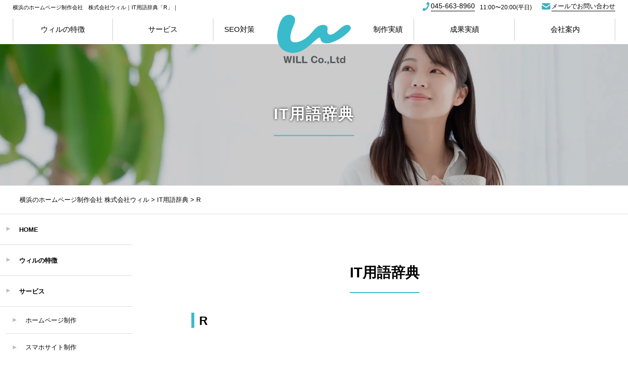

--- FILE ---
content_type: text/html; charset=UTF-8
request_url: https://will-hp.check-pages.com/dictionary/r.php
body_size: 6189
content:

<html lang="ja">

<head>
<meta charset="UTF-8" />
  
<meta http-equiv="X-UA-Compatible" content="IE=edge">
  
<title>横浜のホームページ制作会社 株式会社ウィル ｜IT用語辞典「R」</title>
<meta name="Keywords" content="横浜,ホームページ,制作,WEB,デザイン,SEO,神奈川,ウィル,IT用語,R" />
<meta name="Description" content="神奈川 横浜のホームページ制作会社ウィル。IT用語辞典 Rの「インデックス」。" />
<meta name="format-detection" content="telephone=no" />
	
 <meta name="robots" content="noindex">

<script>
	var agent = window.navigator.userAgent.toLowerCase();
    var ipad = agent.indexOf('ipad') > -1 || agent.indexOf('macintosh') > -1 && 'ontouchend' in document;
	const ua = navigator.userAgent;
    if (ua.indexOf('iPhone') > -1 || (ua.indexOf('Android') > -1 && ua.indexOf('Mobile') > -1)) {
		viewportContent = "width=640, user-scalable=no";
        document.write('<meta name="viewport" content="' + viewportContent + '">');
	} else if (ua.indexOf('iPad') > -1 || ua.indexOf('Android') > -1) {
		// タブレット
		document.write('<meta name="viewport" content="width=1400,user-scalable=no,maximum-scale=1">');
	} else if (ipad == true) {
		document.write('<meta name="viewport" content="width=1400,user-scalable=no">');
	} else {
		// PC
		document.write('<meta name="viewport" content="width=device-width, initial-scale=1.0, viewport-fit=cover"/>');
	}
</script>

<link rel="stylesheet" type="text/css" href="/css/base.css" />
<!-- <link rel="stylesheet" type="text/css" href="css/lowpage.css" /> -->
<link rel="stylesheet" type="text/css" href="/css/slick-theme.css" />
<link rel="stylesheet" type="text/css" href="/css/slick.css" />
  
<script src="https://ajax.googleapis.com/ajax/libs/jquery/3.6.0/jquery.min.js"></script>
<!--<link href="https://fonts.googleapis.com/css2?family=Noto+Serif+JP:wght@200&display=swap" rel="stylesheet">-->

<link rel="stylesheet" href="/dist/swiper_slider/swiper.min.css">
<link rel="stylesheet" href="/dist/swiper_slider/swiper_custom.css">
<link rel="stylesheet" href="/dist/fade_up_anime/fade_up_anime.css" type="text/css" />
<link rel="stylesheet" href="/dist/wipein_txt/wipein_txt.css" type="text/css" />

<link href="https://use.fontawesome.com/releases/v5.6.1/css/all.css" rel="stylesheet">

<link rel="stylesheet" href="/dist/page_animate/page_animate.css">
<script src="/dist/page_animate/page_animate.js"></script>

<link rel="stylesheet" type="text/css" href="/css/lity.min.css" />
<script type="text/javascript" src="/js/lity.min.js"></script>

<link rel="shortcut icon" href="/favicon.ico">
<link rel="apple-touch-icon" sizes="180x180" href="/apple-touch-icon.png">
<link rel="icon" type="image/png" sizes="32x32" href="/favicon-32x32.png">
<link rel="icon" type="image/png" sizes="16x16" href="/favicon-16x16.png">
<meta name="msapplication-TileImage" content="/apple-touch-icon.png">
<meta name="msapplication-TileColor" content="#e9f5f6">
<meta name="theme-color" content="#ffffff">

<script type="text/javascript">
  var _gaq = _gaq || [];
  _gaq.push(['_setAccount', 'UA-24541268-1']);
  _gaq.push(['_trackPageview']);

  (function() {
    var ga = document.createElement('script'); ga.type = 'text/javascript'; ga.async = true;
    ga.src = ('https:' == document.location.protocol ? 'https://ssl' : 'http://www') + '.google-analytics.com/ga.js';
    var s = document.getElementsByTagName('script')[0]; s.parentNode.insertBefore(ga, s);
  })();
</script>
</head>

<body class="drawer drawer--top drawer-close fadeout-in">

  <div id="HeaderWrapper">
    <header id="Header">
      <h1>横浜のホームページ制作会社　株式会社ウィル｜IT用語辞典「R」｜</h1>
		
		<div class="info">
	<div class="flexCenter">
		<div class="btn_tel pr10">
			<div class="btn_tel_in">
				<div class="tel_number"><a href="tel:045-663-8960">045-663-8960</a></div>
			</div>
		</div>
		<div class="time">11:00〜20:00(平日)</div>
	</div>
	<div class="mail">
		<div class="btn_tel">
			<div class="btn_tel_in">
				<div class="tel_number">
					<a href="/contact/">メールでお問い合わせ</a>
				</div>
			</div>
		</div>
	</div>
</div>

<div class="Header-Logo">
	<a href="/">
		<img src="/img/common/logo.svg" alt="株式会社ウィル">
	</a>
</div>
<button type="button" class="drawer-toggle drawer-hamburger sp">
	<span class="sr-only">toggle navigation</span>
    <span class="drawer-hamburger-icon"></span>
</button>
<div class="gnavWrap">
	<!--Gnav部分-->
	<nav class="drawer-nav" role="navigation">
		<div class="NavArea">
			<div class="SubLogo"><a href="/"><img src="/img/common/logo_s.svg" alt="株式会社ウィル"></a></div>
			<ul class="gnav drawer-menu">
				<li><a href="/feature/">ウィルの特徴</a></li>
                <li><a href="/service/">サービス<span class="sp_inline">一覧（ホームページ制作 他）</span></a></li>
                <li><a href="/service/seo.php">SEO対策</a></li>
				<li><a href="/wpblog//works/"><span class="sp_inline">ホームページ</span>制作実績</a></li>
                <li><a href="/case/"><span class="sp_inline">ホームページ制作 </span>成果実績</a></li>
                <li><a href="/company/">会社案内</a></li>
			</ul>
			<div class="SubApp pc"><a href="/contact/">お問い合わせ</a></div>
			<div class="SubApp sp"><a href="/contact/">ご相談・お問い合わせはこちらから</a></div>
			<div class="tel2 sp">
				<div class="flexCenter">
					<div class="btn_tel pr10">
						<div class="btn_tel_in">
							<div class="tel_number"><a href="tel:045-663-8960">045-663-8960</a></div>
						</div>
					</div>
					<div class="time">11:00〜20:00(平日)</div>
				</div>
			</div>
		</div>

		<div class="SubNav sp">
			<p class="bold textcenter">SUB CONTENTS</p>
			<ul class="gnav drawer-menu">
                <li><a href="/service/price.php">ホームページ制作料金</a></li>
                <li><a href="/service/managing.php">管理更新･保守･メンテナンス</a></li></a></li>
                <li><a href="/flow/">ホームページ制作の流れ</a></li>
                <li><a href="/meishi/index.php">名刺制作 即日納品 はじめました</a></li>
			</ul>
	    </div>
	</nav>
	<!--Gnav部分-->
</div>	  
	  </header>
  </div>
    <!-- コンテンツ -->
<div id="dictionary">	
	<div class="mainWrapper">
		<div class="BackPh"></div>
		<div class="main">
			<div class="copy">
				<h2 class="bold f31">IT用語辞典</h2>
			</div>
		</div>
	</div>
	<div class="Bredcrumb">
		<p class="pankuzu f13">
			<a href="/"><span>横浜のホームページ制作会社 株式会社ウィル</span></a> &gt; <a href="/dictionary/"><span>IT用語辞典</span></a> &gt; <span>R</span>
		</p>
	</div>

	<div id="LowPages" class="wrapper">
		<main>
			<section>
				<div class="Inner textcenter">
					<h2>IT用語辞典</h2>
				</div>
				<div class="Inner">
					<h3 class="mb50">R</h3>

					<div id="rgb" class="Dertal">
						<h4>RGB【あーるじーぴー】</h4>
						<p>色の表現法の一種で、赤（Red）、緑（Green）、青（Blue）の三色です。この三色は光の三原色で、組み合わせによって様々な色を表現する事ができます。</p>
					</div>

					<div id="rss" class="Dertal">
						<h4>RSS【あーるえすえす】</h4>
						<p>ホームページ上の見出しや更新情報、要約を配信する為のXMLフォーマットです。主にサイトの更新情報を公開・収集するのに便利な為、SEO対策としても有効利用が出来ます。</p>
					</div>

					<div class="btn">
						<a href="/dictionary/">用語辞典索引に戻る</a>
					</div>

				</div>
			</section>
			


			<section id="Translation">
				<div class="Inner">
					<div id="CTA_Box">
  <div class="ContactTitle">WEB制作・ご相談・お見積り</div>
  <ul class="ContatUs">
    <li class="Tel"><a href="tel:0456638960"><i class="fas fa-mobile-alt"></i>TEL：045-663-8960</a></li>
    <li class="Mail"><a href="/contact/"><i class="far fa-envelope"></i>ご相談・お問い合わせ</a></li>
  </ul>
</div>				</div>
			</section>


		</main>
		
		
<div class="SideNav">
	<dl>
		<dt><a href="/">HOME</a></dt>
		<dt><a href="/feature/">ウィルの特徴</a></dt>
		<dt><a href="/service/">サービス</a></dt>
		<dd><a href="/service/web.php"><strong>ホームページ制作</strong></a></dd>
		<dd><a href="/service/smp.php"><strong>スマホサイト制作</strong></a></dd>
		<dd><a class="FadeLeft" href="/service/price.php">ホームページ制作料金</a></dd>
		<dd><a class="FadeLeft" href="/service/pricesp.php">スマホサイト制作料金</a></dd>
		<dd><a class="FadeLeft" href="/service/managing.php">管理更新･保守･メンテナンス</a></dd>
		<dd><a class="FadeLeft" href="/service/system.php">システム構築</a></dd>
		<dd><a class="FadeLeft" href="/service/cms.php">CMS構築</a></dd>
		<dd><a class="FadeLeft" href="/service/seo.php">SEO対策</a></dd>
		<dd><a class="FadeLeft" href="/service/conductor.php">ユーザビリティ</a></dd>
		<dd><a class="FadeLeft" href="/service/lpo.php">LPO-ランディングページ最適化</a></dd>
		<dd><a class="FadeLeft" href="/service/log.php">アクセスログ解析</a></dd>
		<dd><a class="FadeLeft" href="/service/w3c.php">次世代フォーマットでの制作</a></dd>
		<dt class="WPcategory"><a class="FadeLeft" href="/wpblog/works/">ホームページ制作実績</a></dt>
		<dt><a class="FadeLeft" href="/flow/">ホームページ制作の流れ</a></dt>
		<dt><a class="FadeLeft" href="/case/">成果実績</a></dt>
		<dt><a class="FadeLeft" href="/company/">会社案内</a></dt>
		<dd><a class="FadeLeft" href="/company/">会社概要</a></dd>
		<dd><a class="FadeLeft" href="/company/privacy.php">個人情報保護方針</a></dd>
		<dd><a class="FadeLeft" href="/company/recruit.php">求人情報</a></dd>
	</dl>
	<div class="HalfBox20 ml20 mt20 FadeIn">
		<a href="https://www.facebook.com/willhpcom" target="_blank"><img src="/img/common/logo_fb.svg" alt=""></a>
	</div>
</div>	
	</div>

</div><!-- //Top -->

	
<!--ここからfooter-->
<footer>
	
	<div class="backWrap">
	<div class="back-top" style="">
		<a href="#"></a>
    </div>
</div>
<div class="footercont">
	<div class="footerInner">
		<div class="box1">
			  <div class="mb20 flexitemCenter">
				   <p class="HalfBox18">
					   <a href="/"><img src="/img/common/logo.svg" alt="株式会社ウィル"></a>
				  </p>
				  <p class="HalfBox79 address">株式会社ウィル
					  <br><span>〒231-0007　神奈川県横浜市中区弁天通4-53-2</span>
				  </p>
			  </div>
			  <div class="tel_box mb20">
				  <p class="textcenter mb5">お困りのことがあれば、お気軽にご相談ください。</p>
				  <div class="flexitemCenter">
					  <p class="tel"><a href="tel:045-663-8960">TEL：<span>045-663-8960</span></a></p>
					  <div class="contact_mail foot_btn">
						  <a href="/contact/">ご相談・お問い合わせ</a>
					  </div>
				  </div>
			  </div>
			  <nav class="footernav1">
				  <ul class="list_triangle flex">
					  <li>
						  <a href="/company/">会社概要</a>
					  </li>
					  <li>
						  <a href="/company/recruit.php">求人情報</a>
					  </li>
					  <li>
						  <a href="/company/privacy.php">個人情報保護方針</a>
					  </li>
				  </ul>
			  </nav>
		  </div>
		  <div class="box2">
			  <nav class="footernav2">
				  <ul class="list_triangle">
					  <li>
						  <a href="/feature/">ウィルの特徴</a>
					  </li>
					  <li>
						  <a href="/wpblog/works">ホームページ制作実績</a>
					  </li>
					  <li>
						  <a href="/service/price.php">ホームページ制作料金</a>
					  </li>
					  <li>
						  <a href="/service/pricesp.php">スマホサイト制作料金</a>
					  </li>
					  <li>
						  <a href="/flow/">ホームページ制作の流れ</a>
					  </li>
					  <li>
						  <a href="/case/">成果実績一覧</a>
					  </li>
					  <li>
						  <a href="/solution/">ソリューション</a>
					  </li>
					  <li>
						  <a href="/dictionary/">IT用語辞典</a>
					  </li>
				  </ul>
			  </nav>
		  </div>
		  <div class="box3">
			  <p><a href="/service/">サービス</a></p>
			  <nav class="footernav3">
				  <ul class="list_triangle flex">
					  <li>
						  <a href="/service/web.php">ホームページ制作</a>
					  </li>
					  <li>
						  <a href="/service/smp.php">スマホサイト制作</a>
					  </li>
					  <li>
						  <a href="/service/managing.php">管理更新･保守･メンテナンス</a>
					  </li>
					  <li>
						  <a href="/service/seo.php">SEO対策</a>
					  </li>
					  <li>
						  <a href="/service/lpo.php">LPO-ランディングページ最適化</a>
					  </li>
					  <li>
						  <a href="/service/system.php">システム構築</a>
					  </li>
					  <li>
						  <a href="/service/cms.php">CMS構築</a>
					  </li>
					  <li>
						  <a href="/service/log.php">アクセスログ解析</a>
					  </li>
					  <li>
						  <a href="/service/conductor.php">ユーザビリティ</a>
					  </li>
					  <li>
						   <a href="/service/w3c.php">次世代フォーマットでの制作</a>
					  </li>
				  </ul>
			  </nav>
		  </div>
		  <div class="box5">
			  <div class="box6">
			  <nav class="footernav2">
				  <ul class="list_triangle">
					  <li>
						  <a href="/service/web.php">ウィルの特徴</a>
					  </li>
					  <li>
						  <a href="/wpblog/works">ホームページ制作実績</a>
					  </li>
					  <li>
						  <a href="/service/price.php/">ホームページ制作料金</a>
					  </li>
					  <li>
						  <a href="/service/pricesp.php">スマホサイト制作料金</a>
					  </li>
					  <li>
						  <a href="/flow/">ホームページ制作の流れ</a>
					  </li>
					  <li>
						  <a href="/case/">成果実績一覧</a>
					  </li>
					  <li>
						  <a href="/solution/">ソリューション</a>
					  </li>
					  <li>
						  <a href="/dictionary/">IT用語辞典</a>
					  </li>
				  </ul>
			  </nav>
		  </div>
			  <div class="box7">
				  <p><a href="/service/">サービス</a></p>
				  <nav class="footernav3">
					  <ul class="list_triangle flex">
						  <li>
							  <a href="/service/web.php/">ホームページ制作</a>
						  </li>
						   <li>
							  <a href="/service/smp.php">スマホサイト制作</a>
						  </li>
						  <li>
							  <a href="/service/managing.php">管理更新･保守･メンテナンス</a>
						  </li>
						  <li>
							  <a href="/service/seo.php">SEO対策</a>
						  </li>
						  <li>
							  <a href="/service/lpo.php">LPO-ランディングページ最適化</a>
						  </li>
						  <li>
							  <a href="/service/system.php">システム構築</a>
						  </li>
						  <li>
							  <a href="/service/cms.php">CMS構築</a>
						  </li>
						  <li>
							  <a href="/service/log.php">アクセスログ解析</a>
						  </li>
						  <li>
							  <a href="/service/conductor.php">ユーザビリティ</a>
						  </li>
						  <li>
							  <a href="/service/w3c.php">次世代フォーマットでの制作</a>
						  </li>
					  </ul>
				  </nav>
			  </div>
		  </div>
		  <nav class="footernav4">
			  <ul class="list_triangle flex">
				  <li>
					  <a href="/company/">会社概要</a>
				  </li>
				  <li>
					  <a href="/company/recruit.php">求人情報</a>
				  </li>
				  <li>
					  <a href="/company/privacy.php">個人情報保護方針</a>
				  </li>
			  </ul>
		  </nav>
	 </div>
  </div>
	<div class="footer_box">
		<p class="f11 textcenter"><a href="/">横浜 ホームページ制作会社 株式会社ウィル</a><br class="sp"> all rights reserved. Last Update 2022.1.20<br>横浜市中区弁天通4-53-2　<a href="tel:045-663-8960">TEL：045-663-8960</a></p>
	</div>	
</footer>
<!--footerここまで-->
	
<script src="https://cdnjs.cloudflare.com/ajax/libs/Chart.js/2.2.1/Chart.js"></script>
<script src="https://cdn.jsdelivr.net/npm/chartjs-plugin-datalabels"></script>
<script id="rendered-js" >
var chartEl1 = document.getElementById("chart1");
var chartFlag1 = false;
// 円グラフ
var chartFunc1 = function () {
   var ctx = chartEl1.getContext('2d');
   ctx.canvas.height = 250;
   chart = new Chart(ctx, {
       //type: 'pie',
       type: 'doughnut',
       data: {
           labels: ["紹介（70%）", "リピート(リニューアル等)（17%）", "その他（13%）"],
           datasets: [{
               label: "Sample data",
               data: [70, 17, 13],
               borderWidth: 0, //this will hide border
               backgroundColor: [
               '#3abbcc',
               '#4393c1',
               '#ddd',
               ]
           }],
       },
       options: {
           legend: {
               labels: {
                   fontColor: "#000",
                   fontSize: 13
               }
           }
       }
   });
};
var options = {
 //Boolean - Whether we should show a stroke on each segment
 // set to false to hide the space/line between segments
 segmentShowStroke: false
};

// スクロール処理
var graphAnim = function () {
 var wy = window.pageYOffset,
 //wb = wy + screen.height - 500, // スクリーンの最下部位置を取得
 wb = wy + window.innerHeight, // ブラウザの最下部位置を取得
 // チャートの位置を取得
 chartElPos1 = wy + chartEl1.getBoundingClientRect().top;
 // チャートの位置がウィンドウの最下部位置を超えたら起動
 if (wb > chartElPos1 && chartFlag1 == false) {
   chartFunc1();
   chartFlag1 = true;
 }
};
window.addEventListener('load', graphAnim); // 読み込み時の処理
window.addEventListener('scroll', graphAnim); // スクロール時の処理
//# sourceURL=pen.js
</script>
<script src="https://cdn.jsdelivr.net/npm/chartjs-plugin-datalabels"></script>
	
</body>

<script src="https://cdnjs.cloudflare.com/ajax/libs/lity/2.4.1/lity.js"></script> 
    <script type="text/javascript" src="/js/common.js"></script>
    <script type="text/javascript" src="/js/drawer.min.js"></script>
    <script type="text/javascript" src="/js/iscroll.js"></script>

  <script type="text/javascript" src="/dist/header/header.js"></script>
<script type="text/javascript" src="/dist/fade_up_anime/fade_up_anime.js"></script>
<script type="text/javascript" src="/dist/wipein_txt/wipein_txt.js"></script>

<link rel="stylesheet" href="/dist/scroll-hint/scroll-hint.css">
<script src="/dist/scroll-hint/scroll-hint.js"></script>
<script>
  new ScrollHint('.table_container', {
  suggestiveShadow: true,
  remainingTime: 5000,
  i18n: {
    scrollable: 'スクロールできます'
  }
  });
</script>



<script src="/dist/swiper_slider/swiper.min.js"></script> <!-- swiperのJSは、</body>の上に設置する -->
<script>
let mySwiper = new Swiper ('.swiper-container', {
 // 以下にオプションを設定
 loop: true, //最後に達したら先頭に戻る
 effect: 'fade',
 speed: 1000,
 	autoplay: {
		delay: 8000, // ここは1枚目のスライダーの表示時間を書く
	},
	  //スクロールバー表示の設定
 scrollbar: { 
   el: '.swiper-scrollbar', //要素の指定
 },
})
</script>

	
<script>
$(function(){
  $(window).scroll(function(){
/*ロゴサイズ*/
    var obj = $('.Header-Logo');
    scroll = $(window).scrollTop();
    if (scroll > 10) {
      obj.addClass('isSmall');
    } else{
      obj.removeClass('isSmall');
    }
/*ナビのエリア(左右出現)*/
    var obj = $('.NavArea');
    scroll = $(window).scrollTop();
    if (scroll > 50) {
      obj.addClass('SubArea');
    } else{
      obj.removeClass('SubArea');
    }
  })
});
</script>

<script>/*ナビのエリア(上部固定)*/
$(function(){
  $(window).scroll(function(){
    var obj = $('.NavArea');
    scroll = $(window).scrollTop();
    if (scroll > 50) {
      obj.addClass('fixed');
    } else{
      obj.removeClass('fixed');
    }
  })
});
</script>

<script type="text/javascript" src="/js/drawer.min.js"></script>
<script type="text/javascript" src="/js/iscroll.js"></script>
 
	
</html>


--- FILE ---
content_type: text/css
request_url: https://will-hp.check-pages.com/css/base.css
body_size: 20726
content:
@charset "UTF-8";
/*===============================================
    Box sizing rules
===============================================*/
*,
*::before,
*::after {
  box-sizing: border-box; }

* {
  margin: 0;
  padding: 0; }

/*===============================================
    Remove default margin
===============================================*/
body,
div,
dl,
dt,
dd,
ul,
ol,
li,
h1,
h2,
h3,
h4,
h5,
h6,
pre,
form,
fieldset,
input,
textarea,
p,
figure,
blockquote,
th,
td {
  margin: 0;
  padding: 0; }

h1,
h2,
h3,
h4,
h5,
h6 {
  font-size: 100%;
  font-weight: bold; }

fieldset,
img {
  border: 0;
  vertical-align: middle; }

code,
em,
strong,
th {
  font-style: normal;
  font-weight: normal; }

/*===============================================
  ul・li
===============================================*/
ul {
  list-style: none; }

ul[role="list"],
ol[role="list"] {
  list-style: none; }

/*===============================================
    Set core body defaults
===============================================*/
body {
  min-height: 100vh;
  text-rendering: optimizeSpeed;
  line-height: 1.5; }

details,
main {
  display: block;
  /* Render the `main` element consistently in IE. */ }

/*===============================================
    Set core root defaults
===============================================*/
/*===============================================
    cFix
===============================================*/
/*cFix*/
.cFix:after {
  content: ".";
  display: block;
  height: 0;
  clear: both;
  visibility: hidden; }

/* IE-mac */
* html .cFix {
  height: 1%; }

.cFix {
  display: block; }

/*===============================================
    Make images easier to work with
===============================================*/
img,
picture {
  max-width: 100%;
  display: block; }

/*===============================================
    Inherit fonts for inputs and buttons
===============================================*/
input,
button,
textarea,
select {
  font: inherit; }

/**
 * Remove the default vertical scrollbar in IE 10+.
 */
textarea {
  overflow: auto; }

/**
 * 1. Add the correct box sizing in IE 10.
 * 2. Remove the padding in IE 10.
 */
[type="checkbox"],
[type="radio"] {
  box-sizing: border-box;
  /* 1 */
  padding: 0;
  /* 2 */ }

/**
 * Correct the cursor style of increment and decrement buttons in Chrome.
 */
[type="number"]::-webkit-inner-spin-button,
[type="number"]::-webkit-outer-spin-button {
  height: auto; }

/**
 * 1. Correct the odd appearance in Chrome and Safari.
 * 2. Correct the outline style in Safari.
 */
[type="search"] {
  -webkit-appearance: textfield;
  /* 1 */
  outline-offset: -2px;
  /* 2 */ }

/**
 * Remove the inner padding in Chrome and Safari on macOS.
 */
[type="search"]::-webkit-search-decoration {
  -webkit-appearance: none; }

/**
 * 1. Correct the inability to style clickable types in iOS and Safari.
 * 2. Change font properties to `inherit` in Safari.
 */
::-webkit-file-upload-button {
  -webkit-appearance: button;
  /* 1 */
  font: inherit;
  /* 2 */ }

/*===============================================
    Remove all animations and transitions for people that prefer not to see them
===============================================*/
@media (prefers-reduced-motion: reduce) {
  html:focus-within {
    scroll-behavior: auto; }

  *,
  *::before,
  *::after {
    animation-duration: 0.01ms !important;
    animation-iteration-count: 1 !important;
    transition-duration: 0.01ms !important;
    scroll-behavior: auto !important; } }
/**==========reset_end==========**/
/* iOSでのデフォルトスタイルをリセット */
input[type="submit"],
input[type="button"] {
  border-radius: 0;
  -webkit-box-sizing: content-box;
  -webkit-appearance: button;
  appearance: button;
  border: none;
  box-sizing: border-box; }
  input[type="submit"]::-webkit-search-decoration,
  input[type="button"]::-webkit-search-decoration {
    display: none; }
  input[type="submit"]::focus,
  input[type="button"]::focus {
    outline-offset: -2px; }

/**==========basic.scss_start==========**/
/*style*/
.sp {
  display: none; }
  @media screen and (max-width: 1200px) {
    .sp {
      display: none; } }

.sp_inline {
  display: none; }
  @media screen and (max-width: 1200px) {
    .sp_inline {
      display: none; } }

.tb {
  display: none; }
  @media screen and (max-width: 1200px) {
    .tb {
      display: block; } }

.pc {
  display: block; }
  @media screen and (max-width: 1200px) {
    .pc {
      display: block; } }

@media screen and (max-width: 900px) {
  .sp {
    display: block; }

  .sp_inline {
    display: inline-block; }

  .tb {
    display: block; }

  .pc {
    display: none; } }
/*=============================================== 
	html_base
===============================================*/
html {
  font-size: 62.5%;
  -webkit-text-size-adjust: none; }

html {
  height: 100%;
  width: 100%; }

/*===============================================
	base
===============================================*/
body {
  font-family: "メイリオ", Meiryo, "ヒラギノ角ゴ Pro W3", "Hiragino Kaku Gothic Pro", "HiraKakuPro-W3", "ＭＳ Ｐゴシック", "MS PGothic", Arial, Helvetica, sans-serif;
  font-size: 1.5rem;
  line-height: 2em;
  color: #000;
  background: white;
  -webkit-text-size-adjust: 100%; }

/* for IE6 */
* html body,
* html input,
* html textarea {
  font-family: "メイリオ", Meiryo, "ヒラギノ角ゴ Pro W3", "Hiragino Kaku Gothic Pro", "HiraKakuPro-W3", "ＭＳ Ｐゴシック", "MS PGothic", Arial, Helvetica, sans-serif; }

/*===============================================
	a,text
===============================================*/
a:hover,
a:hover img {
  opacity: 0.75;
  -ms-filter: "progid:DXImageTransform.Microsoft.Alpha(Opacity=80)";
  filter: alpha(opacity=80); }

a {
  color: #0058b3; }

a,
a img {
  text-decoration: none;
  border: none;
  -webkit-transition: 0.3s ease-in-out;
  -moz-transition: 0.3s ease-in-out;
  -o-transition: 0.3s ease-in-out;
  transition: 0.3s ease-in-out; }

/*===============================================
	font-size
===============================================*/
.bold {
  font-weight: bold; }

.f7 {
  font-size: 0.7rem !important; }

.f8 {
  font-size: 0.8rem !important; }

.f9 {
  font-size: 0.9rem !important; }

.f10 {
  font-size: 1rem !important; }

.f11 {
  font-size: 1.1rem !important; }

.f12 {
  font-size: 1.2rem !important; }

.f13 {
  font-size: 1.3rem !important; }

.f14 {
  font-size: 1.4rem !important; }

.f15 {
  font-size: 1.5rem !important; }

.f16 {
  font-size: 1.6rem !important; }

.f17 {
  font-size: 1.7rem !important; }

.f18 {
  font-size: 1.8rem !important; }

.f19 {
  font-size: 1.9rem !important; }

.f20 {
  font-size: 2rem !important;
  line-height: 1.5; }

.f21 {
  font-size: 2.1rem !important;
  line-height: 1.5; }

.f22 {
  font-size: 2.2rem !important;
  line-height: 1.5; }

.f23 {
  font-size: 2.3rem !important;
  line-height: 1.5; }

.f24 {
  font-size: 2.4rem !important;
  line-height: 1.5; }

.f25 {
  font-size: 2.5rem !important;
  line-height: 1.5; }

.f26 {
  font-size: 2.6rem !important;
  line-height: 1.5; }

.f27 {
  font-size: 2.7rem !important;
  line-height: 1.5; }

.f28 {
  font-size: 2.8rem !important;
  line-height: 1.5; }

.f29 {
  font-size: 2.9rem !important;
  line-height: 1.5; }

.f30 {
  font-size: 3rem !important;
  line-height: 1.5; }

.f31 {
  font-size: 3.1rem !important;
  line-height: 1.5; }

.f32 {
  font-size: 3.2rem !important;
  line-height: 1.5; }

.f33 {
  font-size: 3.3rem !important;
  line-height: 1.5; }

.f34 {
  font-size: 3.4rem !important;
  line-height: 1.5; }

.f35 {
  font-size: 3.5rem !important;
  line-height: 1.5; }

.f36 {
  font-size: 3.6rem !important;
  line-height: 1.5; }

.f37 {
  font-size: 3.7rem !important;
  line-height: 1.5; }

.f38 {
  font-size: 3.8rem !important;
  line-height: 1.5; }

.f39 {
  font-size: 3.9rem !important;
  line-height: 1.5; }

.f40 {
  font-size: 4rem !important;
  line-height: 1.5; }

.f41 {
  font-size: 4.1rem !important;
  line-height: 1.5; }

.f42 {
  font-size: 4.2rem !important;
  line-height: 1.5; }

.f43 {
  font-size: 4.3rem !important;
  line-height: 1.5; }

.f44 {
  font-size: 4.4rem !important;
  line-height: 1.5; }

.f45 {
  font-size: 4.5rem !important;
  line-height: 1.5; }

.f46 {
  font-size: 4.6rem !important;
  line-height: 1.5; }

.f47 {
  font-size: 4.7rem !important;
  line-height: 1.5; }

.f48 {
  font-size: 4.8rem !important;
  line-height: 1.5; }

.f49 {
  font-size: 4.9rem !important;
  line-height: 1.5; }

.f50 {
  font-size: 5rem !important;
  line-height: 1.5; }

.f51 {
  font-size: 5.1rem !important;
  line-height: 1.5; }

.f52 {
  font-size: 5.2rem !important;
  line-height: 1.5; }

.f53 {
  font-size: 5.3rem !important;
  line-height: 1.5; }

.f54 {
  font-size: 5.4rem !important;
  line-height: 1.5; }

.f55 {
  font-size: 5.5rem !important;
  line-height: 1.5; }

.f56 {
  font-size: 5.6rem !important;
  line-height: 1.5; }

.f57 {
  font-size: 5.7rem !important;
  line-height: 1.5; }

.f58 {
  font-size: 5.8rem !important;
  line-height: 1.5; }

.f59 {
  font-size: 5.9rem !important;
  line-height: 1.5; }

.f60 {
  font-size: 6rem !important;
  line-height: 1.5; }

/*===============================================
	margine
===============================================*/
.mAuto {
  margin-left: auto !important;
  margin-right: auto !important; }

.mlAuto {
  margin-left: auto !important; }

.mrAuto {
  margin-right: auto !important; }

.mt0 {
  margin-top: 0px !important; }

.mt5 {
  margin-top: 5px !important; }

.mt10 {
  margin-top: 10px !important; }

.mt15 {
  margin-top: 15px !important; }

.mt20 {
  margin-top: 20px !important; }

.mt25 {
  margin-top: 25px !important; }

.mt30 {
  margin-top: 30px !important; }

.mt35 {
  margin-top: 35px !important; }

.mt40 {
  margin-top: 40px !important; }

.mt45 {
  margin-top: 45px !important; }

.mt50 {
  margin-top: 50px !important; }

.mt55 {
  margin-top: 55px !important; }

.mt60 {
  margin-top: 60px !important; }

.mt65 {
  margin-top: 65px !important; }

.mt70 {
  margin-top: 70px !important; }

.mt75 {
  margin-top: 75px !important; }

.mt80 {
  margin-top: 80px !important; }

.mt85 {
  margin-top: 85px !important; }

.mt90 {
  margin-top: 90px !important; }

.mt95 {
  margin-top: 95px !important; }

.mt100 {
  margin-top: 100px !important; }

.mr0 {
  margin-right: 0px !important; }

.mr5 {
  margin-right: 5px !important; }

.mr10 {
  margin-right: 10px !important; }

.mr15 {
  margin-right: 15px !important; }

.mr20 {
  margin-right: 20px !important; }

.mr25 {
  margin-right: 25px !important; }

.mr30 {
  margin-right: 30px !important; }

.mr35 {
  margin-right: 35px !important; }

.mr40 {
  margin-right: 40px !important; }

.mr45 {
  margin-right: 45px !important; }

.mr50 {
  margin-right: 50px !important; }

.mr55 {
  margin-right: 55px !important; }

.mr60 {
  margin-right: 60px !important; }

.mr65 {
  margin-right: 65px !important; }

.mr70 {
  margin-right: 70px !important; }

.mr75 {
  margin-right: 75px !important; }

.mr80 {
  margin-right: 80px !important; }

.mr85 {
  margin-right: 85px !important; }

.mr90 {
  margin-right: 90px !important; }

.mr95 {
  margin-right: 95px !important; }

.mr100 {
  margin-right: 100px !important; }

.mb0 {
  margin-bottom: 0px !important; }

.mb5 {
  margin-bottom: 5px !important; }

.mb10 {
  margin-bottom: 10px !important; }

.mb15 {
  margin-bottom: 15px !important; }

.mb20 {
  margin-bottom: 20px !important; }

.mb25 {
  margin-bottom: 25px !important; }

.mb30 {
  margin-bottom: 30px !important; }

.mb35 {
  margin-bottom: 35px !important; }

.mb40 {
  margin-bottom: 40px !important; }

.mb45 {
  margin-bottom: 45px !important; }

.mb50 {
  margin-bottom: 50px !important; }

.mb55 {
  margin-bottom: 55px !important; }

.mb60 {
  margin-bottom: 60px !important; }

.mb65 {
  margin-bottom: 65px !important; }

.mb70 {
  margin-bottom: 70px !important; }

.mb75 {
  margin-bottom: 75px !important; }

.mb80 {
  margin-bottom: 80px !important; }

.mb85 {
  margin-bottom: 85px !important; }

.mb90 {
  margin-bottom: 90px !important; }

.mb95 {
  margin-bottom: 95px !important; }

.mb100 {
  margin-bottom: 100px !important; }

.ml0 {
  margin-left: 0px !important; }

.ml5 {
  margin-left: 5px !important; }

.ml10 {
  margin-left: 10px !important; }

.ml15 {
  margin-left: 15px !important; }

.ml20 {
  margin-left: 20px !important; }

.ml25 {
  margin-left: 25px !important; }

.ml30 {
  margin-left: 30px !important; }

.ml35 {
  margin-left: 35px !important; }

.ml40 {
  margin-left: 40px !important; }

.ml45 {
  margin-left: 45px !important; }

.ml50 {
  margin-left: 50px !important; }

.ml55 {
  margin-left: 55px !important; }

.ml60 {
  margin-left: 60px !important; }

.ml65 {
  margin-left: 65px !important; }

.ml70 {
  margin-left: 70px !important; }

.ml75 {
  margin-left: 75px !important; }

.ml80 {
  margin-left: 80px !important; }

.ml85 {
  margin-left: 85px !important; }

.ml90 {
  margin-left: 90px !important; }

.ml95 {
  margin-left: 95px !important; }

.ml100 {
  margin-left: 100px !important; }

/*===============================================
	padding
===============================================*/
.pt0 {
  padding-top: 0px !important; }

.pt5 {
  padding-top: 5px !important; }

.pt10 {
  padding-top: 10px !important; }

.pt15 {
  padding-top: 15px !important; }

.pt20 {
  padding-top: 20px !important; }

.pt25 {
  padding-top: 25px !important; }

.pt30 {
  padding-top: 30px !important; }

.pt35 {
  padding-top: 35px !important; }

.pt40 {
  padding-top: 40px !important; }

.pt45 {
  padding-top: 45px !important; }

.pt50 {
  padding-top: 50px !important; }

.pt55 {
  padding-top: 55px !important; }

.pt60 {
  padding-top: 60px !important; }

.pt65 {
  padding-top: 65px !important; }

.pt70 {
  padding-top: 70px !important; }

.pt75 {
  padding-top: 75px !important; }

.pt80 {
  padding-top: 80px !important; }

.pt85 {
  padding-top: 85px !important; }

.pt90 {
  padding-top: 90px !important; }

.pt95 {
  padding-top: 95px !important; }

.pt100 {
  padding-top: 100px !important; }

.pr0 {
  padding-right: 0px !important; }

.pr5 {
  padding-right: 5px !important; }

.pr10 {
  padding-right: 10px !important; }

.pr15 {
  padding-right: 15px !important; }

.pr20 {
  padding-right: 20px !important; }

.pr25 {
  padding-right: 25px !important; }

.pr30 {
  padding-right: 30px !important; }

.pr35 {
  padding-right: 35px !important; }

.pr40 {
  padding-right: 40px !important; }

.pr45 {
  padding-right: 45px !important; }

.pr50 {
  padding-right: 50px !important; }

.pr55 {
  padding-right: 55px !important; }

.pr60 {
  padding-right: 60px !important; }

.pr65 {
  padding-right: 65px !important; }

.pr70 {
  padding-right: 70px !important; }

.pr75 {
  padding-right: 75px !important; }

.pr80 {
  padding-right: 80px !important; }

.pr85 {
  padding-right: 85px !important; }

.pr90 {
  padding-right: 90px !important; }

.pr95 {
  padding-right: 95px !important; }

.pr100 {
  padding-right: 100px !important; }

.pb0 {
  padding-bottom: 0px !important; }

.pb5 {
  padding-bottom: 5px !important; }

.pb10 {
  padding-bottom: 10px !important; }

.pb15 {
  padding-bottom: 15px !important; }

.pb20 {
  padding-bottom: 20px !important; }

.pb25 {
  padding-bottom: 25px !important; }

.pb30 {
  padding-bottom: 30px !important; }

.pb35 {
  padding-bottom: 35px !important; }

.pb40 {
  padding-bottom: 40px !important; }

.pb45 {
  padding-bottom: 45px !important; }

.pb50 {
  padding-bottom: 50px !important; }

.pb55 {
  padding-bottom: 55px !important; }

.pb60 {
  padding-bottom: 60px !important; }

.pb65 {
  padding-bottom: 65px !important; }

.pb70 {
  padding-bottom: 70px !important; }

.pb75 {
  padding-bottom: 75px !important; }

.pb80 {
  padding-bottom: 80px !important; }

.pb85 {
  padding-bottom: 85px !important; }

.pb90 {
  padding-bottom: 90px !important; }

.pb95 {
  padding-bottom: 95px !important; }

.pb100 {
  padding-bottom: 100px !important; }

.pl0 {
  padding-left: 0px !important; }

.pl5 {
  padding-left: 5px !important; }

.pl10 {
  padding-left: 10px !important; }

.pl15 {
  padding-left: 15px !important; }

.pl20 {
  padding-left: 20px !important; }

.pl25 {
  padding-left: 25px !important; }

.pl30 {
  padding-left: 30px !important; }

.pl35 {
  padding-left: 35px !important; }

.pl40 {
  padding-left: 40px !important; }

.pl45 {
  padding-left: 45px !important; }

.pl50 {
  padding-left: 50px !important; }

.pl55 {
  padding-left: 55px !important; }

.pl60 {
  padding-left: 60px !important; }

.pl65 {
  padding-left: 65px !important; }

.pl70 {
  padding-left: 70px !important; }

.pl75 {
  padding-left: 75px !important; }

.pl80 {
  padding-left: 80px !important; }

.pl85 {
  padding-left: 85px !important; }

.pl90 {
  padding-left: 90px !important; }

.pl95 {
  padding-left: 95px !important; }

.pl100 {
  padding-left: 100px !important; }

/*===============================================
	HalfBox
===============================================*/
.HalfBox10 {
  width: 10%; }

.HalfBox11 {
  width: 11%; }

.HalfBox12 {
  width: 12%; }

.HalfBox13 {
  width: 13%; }

.HalfBox14 {
  width: 14%; }

.HalfBox15 {
  width: 15%; }

.HalfBox16 {
  width: 16%; }

.HalfBox17 {
  width: 17%; }

.HalfBox18 {
  width: 18%; }

.HalfBox19 {
  width: 19%; }

.HalfBox20 {
  width: 20%; }

.HalfBox21 {
  width: 21%; }

.HalfBox22 {
  width: 22%; }

.HalfBox23 {
  width: 23%; }

.HalfBox24 {
  width: 24%; }

.HalfBox25 {
  width: 25%; }

.HalfBox26 {
  width: 26%; }

.HalfBox27 {
  width: 27%; }

.HalfBox28 {
  width: 28%; }

.HalfBox29 {
  width: 29%; }

.HalfBox30 {
  width: 30%; }

.HalfBox31 {
  width: 31%; }

.HalfBox32 {
  width: 32%; }

.HalfBox33 {
  width: 33%; }

.HalfBox34 {
  width: 34%; }

.HalfBox35 {
  width: 35%; }

.HalfBox36 {
  width: 36%; }

.HalfBox37 {
  width: 37%; }

.HalfBox38 {
  width: 38%; }

.HalfBox39 {
  width: 39%; }

.HalfBox40 {
  width: 40%; }

.HalfBox41 {
  width: 41%; }

.HalfBox42 {
  width: 42%; }

.HalfBox43 {
  width: 43%; }

.HalfBox44 {
  width: 44%; }

.HalfBox45 {
  width: 45%; }

.HalfBox46 {
  width: 46%; }

.HalfBox47 {
  width: 47%; }

.HalfBox48 {
  width: 48%; }

.HalfBox49 {
  width: 49%; }

.HalfBox50 {
  width: 50%; }

.HalfBox51 {
  width: 51%; }

.HalfBox52 {
  width: 52%; }

.HalfBox53 {
  width: 53%; }

.HalfBox54 {
  width: 54%; }

.HalfBox55 {
  width: 55%; }

.HalfBox56 {
  width: 56%; }

.HalfBox57 {
  width: 57%; }

.HalfBox58 {
  width: 58%; }

.HalfBox59 {
  width: 59%; }

.HalfBox60 {
  width: 60%; }

.HalfBox61 {
  width: 61%; }

.HalfBox62 {
  width: 62%; }

.HalfBox63 {
  width: 63%; }

.HalfBox64 {
  width: 64%; }

.HalfBox65 {
  width: 65%; }

.HalfBox66 {
  width: 66%; }

.HalfBox67 {
  width: 67%; }

.HalfBox68 {
  width: 68%; }

.HalfBox69 {
  width: 69%; }

.HalfBox70 {
  width: 70%; }

.HalfBox71 {
  width: 71%; }

.HalfBox72 {
  width: 72%; }

.HalfBox73 {
  width: 73%; }

.HalfBox74 {
  width: 74%; }

.HalfBox75 {
  width: 75%; }

.HalfBox76 {
  width: 76%; }

.HalfBox77 {
  width: 77%; }

.HalfBox78 {
  width: 78%; }

.HalfBox79 {
  width: 79%; }

.HalfBox80 {
  width: 80%; }

.HalfBox81 {
  width: 81%; }

.HalfBox82 {
  width: 82%; }

.HalfBox83 {
  width: 83%; }

.HalfBox84 {
  width: 84%; }

.HalfBox85 {
  width: 85%; }

.HalfBox86 {
  width: 86%; }

.HalfBox87 {
  width: 87%; }

.HalfBox88 {
  width: 88%; }

.HalfBox89 {
  width: 89%; }

.HalfBox90 {
  width: 90%; }

.HalfBox91 {
  width: 91%; }

.HalfBox92 {
  width: 92%; }

.HalfBox93 {
  width: 93%; }

.HalfBox94 {
  width: 94%; }

.HalfBox95 {
  width: 95%; }

.HalfBox96 {
  width: 96%; }

.HalfBox97 {
  width: 97%; }

.HalfBox98 {
  width: 98%; }

.HalfBox99 {
  width: 99%; }

.HalfBox100 {
  width: 100%; }

/*===============================================
	align
===============================================*/
.textcenter {
  text-align: center !important; }

.textleft {
  text-align: left !important; }

.textright {
  text-align: right !important; }

/**==========basic.scss_end==========**/
/*=============================================== 
	wrapper
===============================================*/
.content {
  padding: 0;
  /*overflow: hidden;*/ }

.pankuzu {
  max-width: 1200px;
  margin: 25px auto; }
  .pankuzu a {
    color: black; }

/*=============================================== 
	page
===============================================*/
.conte {
  max-width: 1200px;
  min-width: 1080px;
  margin: 0 auto; }
  @media screen and (max-width: 900px) {
    .conte {
      min-width: inherit;
      padding: 0 1em; } }

/*/////////////////////////////////////////////////////////////////////////////////////////////

	リスト

/////////////////////////////////////////////////////////////////////////////////////////////*/
.ListCheck {
  font-size: 1.7rem;
  margin-bottom: 9px;
  position: relative;
  padding-left: 1.7em;
  font-weight: bold; }
  .ListCheck::before {
    display: block;
    content: '';
    position: absolute;
    top: .4em;
    left: 0em;
    width: 17px;
    height: 5px;
    border-left: 3px solid #4D7DBB;
    border-bottom: 3px solid #4D7DBB;
    -webkit-transform: rotate(-45deg);
    transform: rotate(-45deg); }
  .ListCheck:last-child {
    margin-bottom: 0; }

.disc li {
  list-style: disc;
  margin-left: 1em; }

.num li {
  list-style: decimal;
  margin-left: 1em; }

/*/////////////////////////////////////////////////////////////////////////////////////////////

	flex

/////////////////////////////////////////////////////////////////////////////////////////////*/
.flex {
  display: flex;
  -webkit-flex-wrap: wrap;
  flex-wrap: wrap;
  -webkit-justify-content: space-between;
  justify-content: space-between; }

.flexRev {
  display: flex;
  -webkit-flex-wrap: wrap;
  flex-wrap: wrap;
  -webkit-justify-content: space-between;
  justify-content: space-between;
  flex-direction: row-reverse; }

.flexCenter {
  display: flex;
  -webkit-flex-wrap: wrap;
  flex-wrap: wrap;
  -webkit-justify-content: center;
  justify-content: center; }

.flexitemCenter {
  display: flex;
  -webkit-flex-wrap: wrap;
  flex-wrap: wrap;
  -webkit-justify-content: space-between;
  justify-content: space-between;
  align-items: center;
  margin-bottom: auto;
  margin-top: auto; }

.flexCenterRev {
  display: flex;
  -webkit-flex-wrap: wrap;
  flex-wrap: wrap;
  -webkit-justify-content: space-between;
  justify-content: space-between;
  flex-direction: row-reverse;
  align-items: center; }

.flexstart {
  display: flex;
  -webkit-flex-wrap: wrap;
  flex-wrap: wrap;
  -webkit-justify-content: flex-start;
  justify-content: flex-start; }

.flexend {
  display: flex;
  -webkit-flex-wrap: wrap;
  flex-wrap: wrap;
  -webkit-justify-content: flex-end;
  justify-content: flex-end; }

.flexNoWrap {
  flex-wrap: nowrap; }

.flexColumn {
  flex-direction: column; }

/*=================================
　共通
==================================*/
.mainWrapper .main .copy h2 {
  -moz-text-shadow: 0px 0px 5px rgba(0, 0, 0, 0.9);
  -webkit-text-shadow: 0px 0px 5px rgba(0, 0, 0, 0.9);
  -ms-text-shadow: 0px 0px 5px rgba(0, 0, 0, 0.9);
  text-shadow: 0px 0px 5px rgba(0, 0, 0, 0.9);
  letter-spacing: 2px; }

.red {
  color: red; }

.btn_tel {
  text-align: center;
  text-decoration: none;
  display: block;
  overflow: hidden;
  color: #222; }
  .btn_tel .btn_tel_in {
    margin: auto;
    display: inline-block; }
    .btn_tel .btn_tel_in .tel_number {
      font-size: 14px;
      margin: 0px 0 5px 0;
      line-height: 25px;
      background: url(../img/common/icon_phone.svg) no-repeat left;
      background-size: auto 18px;
      padding-left: 17px;
      text-align: right; }
      .btn_tel .btn_tel_in .tel_number a {
        border-bottom: solid 1px;
        padding-bottom: 2px;
        color: #000; }

.bnr img {
  margin: auto; }

.col3, .col4 {
  display: flex;
  -webkit-flex-wrap: wrap;
  flex-wrap: wrap;
  -webkit-justify-content: space-between;
  justify-content: flex-start; }

.btn {
  position: relative;
  width: 40%;
  margin: auto; }
  @media screen and (max-width: 900px) {
    .btn {
      width: 100%; } }
  .btn a {
    width: 100%;
    display: inline-block;
    padding: 0.75rem 1.25rem;
    border-radius: 10rem;
    color: #fff;
    text-transform: uppercase;
    letter-spacing: .15rem;
    transition: all .3s;
    position: relative;
    overflow: hidden;
    z-index: 1;
    text-align: center;
    font-weight: bold; }
    .btn a:before {
      content: '';
      position: absolute;
      bottom: 0;
      left: 0;
      width: 0%;
      height: 100%;
      background-color: #0a5f69;
      transition: all .3s;
      border-radius: 10rem;
      z-index: -1; }
    .btn a:after {
      content: '';
      position: absolute;
      bottom: 0;
      left: 0;
      width: 100%;
      height: 100%;
      background-color: #12B3C7;
      border-radius: 10rem;
      z-index: -2; }
    .btn a:hover {
      color: #fff; }
      .btn a:hover:before {
        width: 100%; }
  .btn:after {
    font-family: "Font Awesome 5 Free";
    content: '\f105';
    font-weight: 900;
    color: #fff;
    margin-right: 0.3em;
    position: absolute;
    top: 0.5em;
    right: 10px;
    font-size: 1em;
    z-index: 1; }

.down:after {
  content: '\f107'; }

.diamond_title {
  border: none;
  display: flex;
  padding: 12px 0 0;
  border-top: 1px solid #ddd; }
  .diamond_title:before {
    width: 0; }
  .diamond_title span {
    display: flex;
    justify-content: center;
    position: relative;
    margin: 0px;
    width: 4em;
    height: 3em;
    box-sizing: border-box;
    text-align: center;
    white-space: nowrap;
    overflow: hidden;
    color: #fff;
    font-size: 2.5rem;
    margin-right: 16px;
    margin-top: -22px;
    padding-top: 14px;
    z-index: 1; }
    .diamond_title span:before {
      top: 18%;
      transform: translateY(-50%) scaleY(0.5) rotate(45deg);
      width: 7em;
      height: 7em;
      border-left: none;
      border-bottom: none;
      z-index: -1;
      position: absolute;
      content: ""; }
    .diamond_title span:after {
      position: absolute;
      content: ""; }
  .diamond_title .Blue:before {
    background-color: #4393c1; }

.checkmark {
  padding-left: 32px;
  position: relative; }
  .checkmark:before {
    content: "";
    display: block;
    position: absolute;
    width: 26px;
    height: 26px;
    border-radius: 28px;
    background: #005fb8;
    left: 0;
    top: -5px; }
  .checkmark:after {
    content: "";
    display: block;
    position: absolute;
    border-left: 3.8px solid #fff;
    border-bottom: 3.8px solid #fff;
    width: 13px;
    height: 9px;
    transform: rotate(-45deg);
    left: 6px;
    top: 2px; }

.box {
  position: relative;
  width: 100%;
  margin: auto; }
  .box .box-left {
    position: absolute;
    top: 0;
    width: 43%;
    margin-bottom: 0;
    padding: 40px 0 0; }
    .box .box-left .box-img {
      background-position: -250px 0px;
      background-size: cover; }
      @media screen and (max-width: 1200px) {
        .box .box-left .box-img {
          margin-bottom: 30px; } }
    @media screen and (max-width: 1200px) {
      .box .box-left {
        width: 100%;
        padding: 0px;
        position: static; } }
  .box .box-right_obj {
    position: absolute;
    top: 0;
    right: 0;
    width: 43%;
    margin-bottom: 0;
    padding: 40px 0 0; }
    .box .box-right_obj .box-img {
      background-size: cover; }
      @media screen and (max-width: 1200px) {
        .box .box-right_obj .box-img {
          margin-bottom: 30px; } }
    @media screen and (max-width: 1200px) {
      .box .box-right_obj {
        width: 100%;
        padding: 0px;
        position: static; } }
  .box .box-left_text {
    width: calc(100% - 43% + 40px);
    margin: 0;
    padding: 90px 0 0; }
    @media screen and (max-width: 1200px) {
      .box .box-left_text {
        width: unset;
        margin: 0;
        padding: 0;
        bottom: 0; } }
  .box .box-right {
    width: calc(100% - 43% + 40px);
    margin: 0 0px 0 39%;
    padding: 90px 0 0; }
    .box .box-right .box-img {
      background-size: cover; }
      @media screen and (max-width: 1200px) {
        .box .box-right .box-img {
          margin-bottom: 30px; } }
    @media screen and (max-width: 1200px) {
      .box .box-right {
        width: unset;
        margin: 0;
        padding: 0;
        bottom: 0; } }
  .box .box-list {
    margin-bottom: 0;
    padding: 10% 12% 8% 12%;
    background-color: #f2f2f2;
    text-align: justify; }
    @media screen and (max-width: 1200px) {
      .box .box-list {
        margin-bottom: 30px; } }
    @media screen and (max-width: 900px) {
      .box .box-list {
        padding: 5%; } }
  .box .box p {
    padding-bottom: 15px; }

.max900 {
  max-width: 900px;
  margin: auto; }

@media screen and (max-width: 900px) {
  .res100 {
    width: 100%; } }
@media screen and (max-width: 900px) {
  .res100:first-child {
    margin-bottom: 20px; } }

/*=================================
　　slide-content
==================================*/
.slide-content {
  display: flex;
  flex-direction: column;
  position: absolute;
  top: 5px;
  left: 0;
  padding: 170px 20px 100px 80px;
  /*background:  linear-gradient(-225deg, rgba(6,183,239,0.2) 40%, rgba(149,15,159,0.1) 40%);*/
  background: linear-gradient(-225deg, rgba(6, 183, 239, 0.2) 30%, rgba(255, 255, 255, 0.4) 30%);
  color: #000;
  text-shadow: 1px 1px 0px #fff, -1px 1px 1px #fff, 1px -1px 2px #fff, -1px -1px 3px #fff, 1px 1px 4px #fff, 0px 1px 5px #fff, -1px 0px 6px #fff, 0px -1px 6px #fff;
  margin-left: 37%;
  width: calc(100% - 37%);
  border-radius: 0 0 0 80px; }
  @media screen and (max-width: 900px) {
    .slide-content {
      top: 70px;
      margin-left: 0;
      padding: 150px 20px 100px 20px;
      width: 100%;
      border-radius: 0; } }
  .slide-content .reveal-text {
    padding: 5px 20px;
    font-size: 3rem;
    font-weight: bold;
    line-height: 1.6;
    animation-delay: var(--animation-delay, 2s);
    animation-iteration-count: var(--iterations, 1);
    animation-duration: var(--duration, 1000ms);
    animation-fill-mode: both;
    animation-timing-function: cubic-bezier(0, 0, 0.2, 1); }
    .slide-content .reveal-text::after {
      animation-delay: var(--animation-delay, 2s);
      animation-iteration-count: var(--iterations, 1);
      animation-duration: var(--duration, 1000ms);
      animation-fill-mode: both;
      animation-timing-function: cubic-bezier(0, 0, 0.2, 1); }
  .slide-content .CatchP {
    padding: 0 20px; }

.swiper-slide-active .slide-content .reveal-text {
  --animation-delay:var(--delay, 0);
  --animation-duration:var(--duration, 1000ms);
  --animation-iterations:var(--iterations, 1);
  position: relative;
  animation-name: clip-text;
  white-space: nowrap;
  cursor: default; }
  .swiper-slide-active .slide-content .reveal-text::after {
    content: "";
    position: absolute;
    z-index: 999;
    top: 0;
    left: 0;
    right: 0;
    bottom: 0;
    background-color: #139cb7;
    transform: scaleX(0);
    transform-origin: 0 50%;
    pointer-events: none;
    animation-name: text-revealer;
    z-index: 10; }

@keyframes clip-text {
  from {
    clip-path: inset(0 100% 0 0); }
  to {
    clip-path: inset(0 0 0 0); } }
@keyframes text-revealer {
  0%, 50% {
    transform-origin: 0 50%; }
  60%, 100% {
    transform-origin: 100% 50%; }
  60% {
    transform: scaleX(1); }
  100% {
    transform: scaleX(0); } }
/*=================================
　　Header
==================================*/
#Header {
  width: 100%;
  padding: 0 2%; }
  @media screen and (max-width: 900px) {
    #Header {
      padding: unset; } }
  #Header h1 {
    font-size: 1.1rem;
    font-weight: normal; }
    @media screen and (max-width: 900px) {
      #Header h1 {
        display: none; } }
  #Header .info {
    position: absolute;
    top: 0;
    right: 2%;
    display: flex; }
    @media screen and (max-width: 1070px) {
      #Header .info .mail {
        display: none; } }
    #Header .info .mail .btn_tel .tel_number {
      background: url(../img/common/icon_mail.svg) no-repeat left;
      background-size: auto 18px;
      padding-left: 20px;
      font-size: 13px; }
    #Header .info .time {
      font-size: 12px;
      padding-right: 20px; }
      @media screen and (max-width: 1070px) {
        #Header .info .time {
          padding-right: unset; } }
    @media screen and (max-width: 900px) {
      #Header .info {
        display: none; } }
  #Header .Header-Logo {
    margin-left: auto;
    margin-right: auto;
    width: 150px;
    display: flex;
    align-items: flex-end;
    transition: all 0.7s ease;
    position: absolute;
    z-index: 100;
    left: 0;
    right: 0; }
    #Header .Header-Logo img {
      width: 100%;
      height: auto; }
      @media screen and (max-width: 900px) {
        #Header .Header-Logo img {
          padding-top: 10px; } }
    #Header .Header-Logo.isSmall {
      width: 40px !important; }
    #Header .Header-Logo a {
      width: 100%; }
  #Header .NavArea {
    display: flex;
    flex-wrap: nowrap;
    height: 60px;
    overflow: hidden;
    top: 50px;
    width: 100%;
    background-color: #fff; }
    #Header .NavArea .SubLogo {
      transition: all 0.4s ease;
      width: 0;
      height: 60px;
      line-height: 60px;
      overflow: hidden;
      white-space: nowrap; }
      @media screen and (max-width: 900px) {
        #Header .NavArea .SubLogo {
          margin-bottom: 85px; } }
      #Header .NavArea .SubLogo a {
        display: flex;
        align-items: center;
        height: 100%; }
        @media screen and (max-width: 900px) {
          #Header .NavArea .SubLogo a {
            width: 190px !important; } }
      #Header .NavArea .SubLogo img {
        min-width: 128px;
        height: 30px; }
    #Header .NavArea .SubApp {
      transition: all 0.4s ease;
      width: 0;
      height: 60px;
      line-height: 60px;
      overflow: hidden;
      white-space: nowrap; }
      @media screen and (max-width: 900px) {
        #Header .NavArea .SubApp {
          width: auto; } }
    #Header .NavArea ul.drawer-menu {
      display: flex;
      justify-content: space-between;
      width: 100%;
      transition: all 0.4s ease;
      align-items: center; }
      #Header .NavArea ul.drawer-menu li {
        width: 16.6%;
        text-align: center;
        list-style: none;
        border-right: 1px solid #ccc; }
        #Header .NavArea ul.drawer-menu li:nth-child(1) {
          border-left: 1px solid #ccc; }
          @media screen and (max-width: 900px) {
            #Header .NavArea ul.drawer-menu li:nth-child(1) {
              border-left: unset; } }
        #Header .NavArea ul.drawer-menu li:nth-child(3) {
          padding-right: 8%;
          transition: all 0.4s ease;
          border-right: none; }
          @media screen and (max-width: 900px) {
            #Header .NavArea ul.drawer-menu li:nth-child(3) {
              padding-right: unset; } }
        #Header .NavArea ul.drawer-menu li:nth-child(4) {
          padding-left: 8%;
          transition: all 0.4s ease; }
          @media screen and (max-width: 900px) {
            #Header .NavArea ul.drawer-menu li:nth-child(4) {
              padding-left: unset; } }
        @media screen and (max-width: 900px) {
          #Header .NavArea ul.drawer-menu li {
            width: 80%;
            padding: 10px 0;
            margin: auto;
            border-bottom: solid 1px #ccc;
            display: block;
            border-right: unset;
            text-align: left; }
            #Header .NavArea ul.drawer-menu li:first-child {
              border-top: solid 1px #ccc; } }
      #Header .NavArea ul.drawer-menu a {
        display: block;
        padding: .5em 0;
        position: relative;
        color: #000; }
        @media screen and (max-width: 900px) {
          #Header .NavArea ul.drawer-menu a {
            padding: 0; } }
        #Header .NavArea ul.drawer-menu a:after {
          position: absolute;
          bottom: 4px;
          left: 0;
          content: '';
          width: 100%;
          height: 1px;
          background: #3abbcc;
          transform: scale(0, 1);
          transform-origin: center top;
          transition: transform .3s; }
        #Header .NavArea ul.drawer-menu a:hover:after {
          transform: scale(1, 1); }
    #Header .NavArea .SubApp {
      text-align: center;
      background-color: #3abbcc; }
      #Header .NavArea .SubApp a {
        line-height: 60px;
        text-align: center;
        align-items: center;
        height: 100%;
        display: block;
        color: #fff; }
  #Header .SubArea {
    width: 100%;
    box-shadow: 0px 3px 20px -15px #777777; }
    @media screen and (max-width: 900px) {
      #Header .SubArea {
        box-shadow: 0 0 0 0 #fff; } }
    #Header .SubArea .SubLogo {
      text-align: center;
      width: 215px;
      padding-right: 40px;
      padding: 0 2%; }
      @media screen and (max-width: 900px) {
        #Header .SubArea .SubLogo {
          margin-bottom: 50px; } }
      #Header .SubArea .SubLogo img {
        min-width: 128px;
        height: 30px; }
        @media screen and (max-width: 900px) {
          #Header .SubArea .SubLogo img {
            width: 190px;
            height: 30px; } }
    #Header .SubArea .SubApp {
      text-align: center;
      width: 150px;
      background-color: #3abbcc; }
      #Header .SubArea .SubApp a {
        line-height: 60px;
        text-align: center;
        align-items: center;
        height: 100%;
        display: block;
        color: #fff; }
      @media screen and (max-width: 900px) {
        #Header .SubArea .SubApp {
          width: 355px;
          text-align: center;
          background-color: #3abbcc; } }
    #Header .SubArea ul.drawer-menu {
      width: calc(100% - 300px); }
      @media screen and (max-width: 900px) {
        #Header .SubArea ul.drawer-menu {
          margin-bottom: 50px; } }
      #Header .SubArea ul.drawer-menu li {
        display: block; }
        #Header .SubArea ul.drawer-menu li:last-child {
          border-right: unset; }
        @media screen and (max-width: 900px) {
          #Header .SubArea ul.drawer-menu li {
            width: 80% !important; } }
        #Header .SubArea ul.drawer-menu li:nth-child(3) {
          border-right: 1px solid #ccc;
          padding-left: 0;
          padding-right: 0; }
          @media screen and (max-width: 900px) {
            #Header .SubArea ul.drawer-menu li:nth-child(3) {
              border-right: unset; } }
        #Header .SubArea ul.drawer-menu li:nth-child(4) {
          padding-left: 0;
          padding-right: 0; }
      #Header .SubArea ul.drawer-menu a {
        display: block; }
    #Header .SubArea .tel2 {
      display: none; }
  #Header .fixed {
    position: fixed;
    top: 0;
    width: 100%;
    z-index: 10000;
    left: 0;
    transform: translate(0px, 0px) translateZ(0px) !important; }
  #Header .SubNav {
    display: none; }
    @media screen and (max-width: 900px) {
      #Header .SubNav {
        display: block;
        background: #fff; }
        #Header .SubNav ul.drawer-menu {
          display: block !important;
          width: 100% !important;
          padding-bottom: 50px; }
          #Header .SubNav ul.drawer-menu li {
            width: 80%;
            padding: 10px 0;
            margin: auto;
            border-bottom: solid 1px #ccc;
            display: block;
            border-right: unset;
            text-align: left; }
            #Header .SubNav ul.drawer-menu li a {
              color: #000; }
            #Header .SubNav ul.drawer-menu li:first-of-type {
              border-top: solid 1px #ccc; } }

@media screen and (max-width: 900px) {
  .drawer-open #Header .fixed {
    position: initial !important; } }

/*=================================
　　wrapper
==================================*/
#top {
  width: 100%; }
  @media screen and (max-width: 900px) {
    #top h1 {
      font-weight: normal;
      font-size: 1.2rem;
      padding: 4px 2%;
      line-height: 1.6; } }
  #top #service_list .service_list_box:nth-of-type(6) {
    background-image: url(../img/service/bg_w3c.jpg); }

.wrapper {
  width: 100%;
  position: relative; }
  .wrapper main section {
    width: 100%;
    padding: 5em 0;
    font-family: '游ゴシック','Yu Gothic',YuGothic,'Hiragino Kaku Gothic ProN','Hiragino Kaku Gothic Pro','ヒラギノ角ゴ Pro W3','ヒラギノ角ゴ W3','メイリオ','ＭＳ Ｐゴシック',sans-serif; }
    .wrapper main section .titlebox {
      margin-left: 20%;
      margin-right: 8%; }
      @media screen and (max-width: 1600px) {
        .wrapper main section .titlebox {
          margin-left: 320px; } }
      @media screen and (max-width: 1200px) {
        .wrapper main section .titlebox {
          margin-left: 320px; } }
      @media screen and (max-width: 900px) {
        .wrapper main section .titlebox {
          margin-left: 8%; } }
      h2 {
        position: relative;
        padding: 25px 0 20px;
        margin-bottom: 40px;
        border-bottom: 2px solid #3abbcc;
        display: inline-block;
        line-height: 1.4;
        font-size: 1.9em;
        font-weight: bold; }
        h2 span {
          font-family: "Poppins", sans-serif;
          font-size: 1.2rem;
          font-weight: 600;
          letter-spacing: .1em;
          color: #3abbcc;
          position: absolute;
          top: 0;
          left: 0;
          right: 0; }

      h3 {
        padding-left: 16px;
        font-size: 1.6em;
        position: relative;
        line-height: 1.4;
        font-weight: bold;
        margin-bottom: 20px; }
        h3:before {
          display: block;
          position: absolute;
          top: 0;
          left: 0;
          height: calc(100% - 2px);
          background-color: #3abbcc;
          content: "";
          width: 6px; }

      h4 {
        position: relative;
        border-bottom: 2px solid #ccc;
        font-size: 1.4em;
        margin-bottom: 20px; }
        h4:before {
          position: absolute;
          bottom: -2px;
          left: 0;
          z-index: 2;
          content: '';
          width: 10%;
          height: 2px;
          background-color: #3abbcc; }
      @media screen and (max-width: 900px) {
        .wrapper main section .titlebox {
          margin-left: 8%;
          margin-right: 8%; } }
    .wrapper main section .Inner {
      margin-left: 23%;
      margin-right: 8%; }
      @media screen and (max-width: 1600px) {
        .wrapper main section .Inner {
          margin-left: 390px; } }
      @media screen and (max-width: 1200px) {
        .wrapper main section .Inner {
          margin-left: 320px; } }
      @media screen and (max-width: 900px) {
        .wrapper main section .Inner {
          width: unset;
          margin-left: 8%; } }
    .wrapper main section .Inner__right {
      margin-left: 26%;
      margin-right: 0; }
      @media screen and (max-width: 1600px) {
        .wrapper main section .Inner__right {
          margin-left: 390px; } }
      @media screen and (max-width: 1200px) {
        .wrapper main section .Inner__right {
          margin-left: 320px;
          margin-right: 8%; } }
      @media screen and (max-width: 900px) {
        .wrapper main section .Inner__right {
          margin-left: 8%;
          margin-right: 8%; } }
    .wrapper main section .Inner__left {
      margin-left: 20%;
      margin-right: 8%; }
      @media screen and (max-width: 1600px) {
        .wrapper main section .Inner__left {
          margin-left: 320px; } }
      @media screen and (max-width: 1200px) {
        .wrapper main section .Inner__left {
          margin-left: 320px;
          margin-right: 8%; } }
      @media screen and (max-width: 900px) {
        .wrapper main section .Inner__left {
          margin-left: 8%;
          margin-right: 8%; } }
    .wrapper main section .Inner__all {
      position: relative;
      z-index: 2;
      margin-left: 8%;
      margin-right: 8%; }
  .wrapper main .Bg01 {
    background: #f9f9fa;
    background: -moz-linear-gradient(90deg, #f9f9fa 0%, #f9fafb 65%, #f4fbff 100%);
    background: -webkit-linear-gradient(90deg, #f9f9fa 0%, #f9fafb 65%, #f4fbff 100%);
    background: linear-gradient(90deg, #f9f9fa 0%, #f9fafb 65%, #f4fbff 100%);
    filter: progid:DXImageTransform.Microsoft.gradient(startColorstr="#f9f9fa",endColorstr="#f4fbff",GradientType=1); }
  .wrapper main .Bg_wave {
    background: linear-gradient(45deg, #d7f2f9, #fcf0ff, #f4fbff);
    background-size: 400% 400%;
    -webkit-animation: AnimationName 12s ease infinite;
    -moz-animation: AnimationName 12s ease infinite;
    animation: AnimationName 12s ease infinite; }
@-webkit-keyframes AnimationName {
  0% {
    background-position: 0% 51%; }
  50% {
    background-position: 100% 50%; }
  100% {
    background-position: 0% 51%; } }
@-moz-keyframes AnimationName {
  0% {
    background-position: 0% 51%; }
  50% {
    background-position: 100% 50%; }
  100% {
    background-position: 0% 51%; } }
@keyframes AnimationName {
  0% {
    background-position: 0% 51%; }
  50% {
    background-position: 100% 50%; }
  100% {
    background-position: 0% 51%; } }
  @media screen and (max-width: 900px) {
    .wrapper main .Bg01vertical {
      background: #f9f9fa;
      background: -moz-linear-gradient(0deg, white 0%, white 65%, #f9f9fa 100%);
      background: -webkit-linear-gradient(0deg, white 0%, white 65%, #f9f9fa 100%);
      background: linear-gradient(0deg, white 0%, white 65%, #f9f9fa 100%);
      filter: progid:DXImageTransform.Microsoft.gradient(startColorstr="#f9f9fa",endColorstr="#fff",GradientType=1); } }

/*=================================
　　SideNav
==================================*/
.SideNav {
  width: 20%;
  min-width: 320px;
  height: 100%;
  background: rgba(255, 255, 255, 0.5);
  position: absolute;
  top: 0;
  left: 0;
  padding: 0 50px 0 0;
  z-index: 1; }
  .SideNav dl {
    font-size: 1.3rem; }
    .SideNav dl a.is_active {
      display: block;
      opacity: 1;
      background: #12B3C7 !important;
      color: white;
      overflow: hidden;
      width: 102.4%; }
      .SideNav dl a.is_active:before {
        border-color: transparent transparent transparent #fff; }
      .SideNav dl a.is_active:after {
        content: "";
        width: 0;
        height: 0;
        border-style: solid;
        border-width: 4em 0 4em 1em;
        border-color: #ffffff transparent #ffffff transparent;
        position: absolute;
        top: 0;
        bottom: 0;
        right: 0;
        left: auto;
        margin: auto;
        background: none;
        transition: none;
        transform: none;
        transform-origin: unset;
        z-index: unset;
        overflow: hidden; }
    .SideNav dl dt {
      border-bottom: 1px solid #ddd;
      position: relative;
      margin-left: 0;
      font-weight: bold; }
      .SideNav dl dt a {
        padding: 1.5em 1.5em 1.5em 3em;
        font-size: 1em;
        color: black;
        display: block;
        position: relative;
        width: 100%;
        line-height: 1.8; }
        .SideNav dl dt a:after {
          position: absolute;
          bottom: 0;
          left: 0;
          content: '';
          width: 100%;
          height: 101%;
          background: #efefef;
          transform: scale(0, 1);
          transform-origin: left top;
          transition: transform .3s;
          z-index: -1; }
        .SideNav dl dt a:before {
          content: "";
          width: 0;
          height: 0;
          border-style: solid;
          border-width: 4px 0 4px 8px;
          border-color: transparent transparent transparent #adadadcc;
          position: absolute;
          left: 1em;
          top: 2em;
          -webkit-transition: 0.3s ease-in-out;
          transition: 0.3s ease-in-out; }
        .SideNav dl dt a:hover {
          color: #000;
          opacity: 1; }
          .SideNav dl dt a:hover:after {
            transform: scale(1, 1); }
        .SideNav dl dt a.is_active {
          display: block;
          opacity: 1;
          background: #3abbcc !important;
          color: white;
          overflow: hidden;
          width: 102.4%; }
          .SideNav dl dt a.is_active:before {
            border-color: transparent transparent transparent #fff; }
          .SideNav dl dt a.is_active:after {
            content: "";
            width: 0;
            height: 0;
            border-style: solid;
            border-width: 4em 0 4em 1em;
            border-color: #ffffff transparent #ffffff transparent;
            position: absolute;
            top: 0;
            bottom: 0;
            right: 0;
            left: auto;
            margin: auto;
            background: none;
            transition: none;
            transform: none;
            transform-origin: unset;
            z-index: unset;
            overflow: hidden; }
    .SideNav dl dd {
      border-bottom: 1px solid #ddd;
      position: relative;
      margin-left: 1em; }
      .SideNav dl dd a {
        padding: 1.2em 1.5em 1.2em 3em;
        font-size: 1em;
        color: black;
        display: block;
        position: relative;
        width: 100%;
        line-height: 1.8; }
        .SideNav dl dd a:after {
          position: absolute;
          bottom: 0;
          left: 0;
          content: '';
          width: 100%;
          height: 100%;
          background: #efefef;
          transform: scale(0, 1);
          transform-origin: left top;
          transition: transform .3s;
          z-index: -1; }
        .SideNav dl dd a:before {
          content: "";
          width: 0;
          height: 0;
          border-style: solid;
          border-width: 4px 0 4px 8px;
          border-color: transparent transparent transparent #adadadcc;
          position: absolute;
          left: 1em;
          top: 1.8em;
          -webkit-transition: 0.3s ease-in-out;
          transition: 0.3s ease-in-out; }
        .SideNav dl dd a:hover {
          color: #000;
          opacity: 1; }
          .SideNav dl dd a:hover:after {
            transform: scale(1, 1); }
        .SideNav dl dd a.is_active {
          display: block;
          opacity: 1;
          background: white !important;
          background: -moz-linear-gradient(90deg, white 0%, #e4f6f8 24%) !important;
          background: -webkit-linear-gradient(90deg, white 0%, #e4f6f8 24%) !important;
          background: linear-gradient(90deg, white 0%, #e4f6f8 24%) !important;
          filter: progid:DXImageTransform.Microsoft.gradient(startColorstr="#ffffff",endColorstr="#e4f6f8",GradientType=1) !important;
          color: #000;
          overflow: hidden;
          width: 102.4%; }
          .SideNav dl dd a.is_active:before {
            border-color: transparent transparent transparent #3abbcc; }
          .SideNav dl dd a.is_active:after {
            content: "";
            width: 0;
            height: 0;
            border-style: solid;
            border-width: 4em 0 4em 1em;
            border-color: #fff transparent #fff transparent;
            position: absolute;
            top: 0;
            bottom: 0;
            right: 0;
            left: auto;
            margin: auto;
            background: none;
            transition: none;
            transform: none;
            transform-origin: unset;
            z-index: unset;
            overflow: hidden; }
  @media screen and (max-width: 900px) {
    .SideNav {
      display: none; } }

/*=================================
　　drawer
==================================*/
@media screen and (max-width: 900px) {
  .drawer-open #Header .NavArea .SubApp {
    width: 355px;
    text-align: center;
    background-color: #3abbcc;
    margin: auto;
    margin-bottom: 20px; } }
@media screen and (max-width: 900px) {
  .drawer-open #Header .NavArea .SubApp a {
    line-height: 60px;
    text-align: center;
    align-items: center;
    height: 100%;
    display: block;
    color: #fff; } }

@media screen and (max-width: 900px) {
  .drawer-toggle.drawer-hamburger {
    position: fixed !important;
    top: 0 !important;
    right: 0 !important; }

  .drawer-close .SubArea .SubApp {
    margin-right: 60px !important; }
  .drawer-close .SubArea ul.drawer-menu {
    display: none !important; }
  .drawer-close .drawer-nav .NavArea .gnav {
    opacity: 0 !important;
    -webkit-transition: 0s ease-in-out !important;
    -moz-transition: 0s ease-in-out !important;
    -o-transition: 0s ease-in-out !important;
    transition: 0s ease-in-out !important; }

  .drawer-open .drawer-nav .NavArea {
    height: auto !important;
    display: block !important; }
    .drawer-open .drawer-nav .NavArea .gnav {
      opacity: 1 !important;
      display: block !important;
      -webkit-transition: 0.9s ease-in-out !important;
      -moz-transition: 0.9s ease-in-out !important;
      -o-transition: 0.9s ease-in-out !important;
      transition: 0.9s ease-in-out !important; }
    .drawer-open .drawer-nav .NavArea ul.drawer-menu {
      display: block !important;
      width: 100% !important;
      margin-bottom: 50px; }
    .drawer-open .drawer-nav .NavArea .tel2 {
      display: block !important; }
      .drawer-open .drawer-nav .NavArea .tel2 .flexCenter {
        justify-content: space-evenly;
        width: 450px;
        margin: auto; }
        .drawer-open .drawer-nav .NavArea .tel2 .flexCenter .tel_number {
          font-size: 27px;
          background-size: unset;
          padding-left: 30px;
          background: url(../img/common/icon_phone2.svg) no-repeat left;
          margin-bottom: 50px; }
  .drawer-open .drawer-nav .SubArea ul.drawer-menu li {
    width: 100% !important; }
  .drawer-open .drawer-nav .SubArea .SubLogo {
    display: flex !important;
    align-items: center !important; }
    .drawer-open .drawer-nav .SubArea .SubLogo a {
      transition: all 0.7s ease !important;
      height: 30px !important; }
  .drawer-open .drawer-nav .SubArea .tel2 {
    display: block !important; }
    .drawer-open .drawer-nav .SubArea .tel2 .flexCenter {
      justify-content: space-evenly;
      width: 450px;
      margin: auto; }
      .drawer-open .drawer-nav .SubArea .tel2 .flexCenter .tel_number {
        font-size: 27px;
        background-size: unset;
        padding-left: 30px;
        background: url(../img/common/icon_phone2.svg) no-repeat left;
        margin-bottom: 50px; }
  .drawer-open .drawer-overlay {
    position: fixed !important;
    top: 0 !important;
    left: 0 !important;
    width: 100% !important;
    background-color: rgba(0, 0, 0, 0.1) !important;
    height: 100% !important;
    z-index: unset !important; } }
main {
  min-height: 1440px; }
  @media screen and (max-width: 900px) {
    main {
      min-height: auto; } }

/*=================================
footer
==================================*/
footer {
  background: url(../img/common/bg_foot.jpg);
  background-size: cover;
  background-position: center;
  background-repeat: no-repeat;
  position: relative; }
  footer .f85 {
    font-size: .85em; }
  footer .back-top {
    position: fixed;
    background: #3abbcc;
    right: 0;
    bottom: 0;
    z-index: 30; }
    footer .back-top a {
      display: block;
      height: 66px;
      width: 66px;
      position: relative; }
      footer .back-top a:after {
        content: "";
        width: 0;
        height: 0;
        border-style: solid;
        border-width: 0 12.5px 20px 12.5px;
        border-color: transparent transparent #ffffff transparent;
        position: absolute;
        top: 0;
        bottom: 0;
        right: 0;
        left: 0;
        margin: auto; }
  footer .footercont {
    background: linear-gradient(-225deg, rgba(188, 234, 242, 0.6) 20%, rgba(255, 255, 255, 0.7) 20%);
    padding: 70px 70px 50px;
    color: #000;
    position: relative;
    z-index: 1; }
    footer .footercont .footerInner {
      display: flex;
      flex-wrap: wrap; }
      footer .footercont .footerInner a {
        color: #000; }
      footer .footercont .footerInner .box1 {
        width: 40%; }
        @media screen and (max-width: 900px) {
          footer .footercont .footerInner .box1 {
            width: 100%; } }
        @media screen and (max-width: 1200px) {
          footer .footercont .footerInner .box1 {
            margin: auto;
            max-width: 500px;
            width: 100%; } }
        footer .footercont .footerInner .box1 .address span {
          font-size: .85em; }
        footer .footercont .footerInner .box1 .tel_box {
          background-color: rgba(255, 255, 255, 0.6);
          padding: 20px 0;
          max-width: 450px;
          width: 100%; }
          @media screen and (max-width: 900px) {
            footer .footercont .footerInner .box1 .tel_box {
              max-width: unset; } }
          footer .footercont .footerInner .box1 .tel_box .flexitemCenter {
            width: 360px;
            margin: auto; }
            @media screen and (max-width: 900px) {
              footer .footercont .footerInner .box1 .tel_box .flexitemCenter {
                flex-wrap: unset;
                width: 475px; } }
            footer .footercont .footerInner .box1 .tel_box .flexitemCenter .tel {
              font-weight: bold;
              border-bottom: solid 1px #000;
              line-height: 2.2rem; }
              footer .footercont .footerInner .box1 .tel_box .flexitemCenter .tel span {
                font-size: 1.6rem; }
            footer .footercont .footerInner .box1 .tel_box .flexitemCenter .foot_btn a {
              display: block;
              position: relative;
              z-index: 1;
              width: 170px;
              line-height: 48px;
              text-align: center;
              -webkit-transition: 0.3s;
              transition: 0.3s;
              font-size: .85em; }
              footer .footercont .footerInner .box1 .tel_box .flexitemCenter .foot_btn a:after {
                position: absolute;
                z-index: -1;
                content: "";
                width: 170px;
                height: 48px;
                border: 1px solid #999;
                right: 0;
                bottom: 0;
                background: #fff; }
                @media screen and (max-width: 900px) {
                  footer .footercont .footerInner .box1 .tel_box .flexitemCenter .foot_btn a:after {
                    width: 220px; } }
              footer .footercont .footerInner .box1 .tel_box .flexitemCenter .foot_btn a:before {
                position: absolute;
                z-index: -1;
                content: "";
                width: 170px;
                height: 48px;
                border: 1px solid #999;
                right: -2px;
                bottom: -2px;
                background: #999; }
                @media screen and (max-width: 900px) {
                  footer .footercont .footerInner .box1 .tel_box .flexitemCenter .foot_btn a:before {
                    width: 220px; } }
              @media screen and (max-width: 900px) {
                footer .footercont .footerInner .box1 .tel_box .flexitemCenter .foot_btn a {
                  width: 220px; } }
        footer .footercont .footerInner .box1 .footernav1 {
          max-width: 410px;
          width: 100%;
          font-size: .85em; }
          @media screen and (max-width: 900px) {
            footer .footercont .footerInner .box1 .footernav1 {
              display: none; } }
      footer .footercont .footerInner .box2 {
        line-height: 3.5rem;
        width: 20%;
        font-size: .85em; }
        @media screen and (max-width: 900px) {
          footer .footercont .footerInner .box2 {
            width: 100%;
            display: block !important; } }
        @media screen and (max-width: 1200px) {
          footer .footercont .footerInner .box2 {
            display: none; } }
      footer .footercont .footerInner .box3 {
        line-height: 3.5rem;
        width: 40%;
        font-size: .85em; }
        footer .footercont .footerInner .box3 p {
          border-bottom: solid 1px #000;
          position: relative;
          padding: 0px 0px 0px 1em; }
          footer .footercont .footerInner .box3 p:before {
            position: absolute;
            top: 50%;
            left: 0px;
            transform: translateY(-50%);
            width: 0px;
            height: 0px;
            border: 0.4em solid transparent;
            border-left: 0.4em solid #3abbcc;
            content: ""; }
        @media screen and (max-width: 900px) {
          footer .footercont .footerInner .box3 {
            width: 100%;
            margin-top: 20px;
            display: block !important; } }
        @media screen and (max-width: 1200px) {
          footer .footercont .footerInner .box3 {
            display: none; } }
        footer .footercont .footerInner .box3 .footernav3 {
          padding: 10px 0 0 20px; }
          footer .footercont .footerInner .box3 .footernav3 li {
            width: 50%; }
            @media screen and (max-width: 900px) {
              footer .footercont .footerInner .box3 .footernav3 li {
                width: 100%; } }
      footer .footercont .footerInner .box5 {
        display: none; }
        @media screen and (max-width: 900px) {
          footer .footercont .footerInner .box5 {
            display: none !important; } }
        @media screen and (max-width: 1200px) {
          footer .footercont .footerInner .box5 {
            display: flex;
            margin: auto;
            width: 912px;
            justify-content: space-evenly;
            margin-top: 30px; } }
        footer .footercont .footerInner .box5 .box6 {
          max-width: 22%;
          font-size: .85em; }
        footer .footercont .footerInner .box5 .box7 {
          max-width: 54%;
          font-size: .85em; }
          footer .footercont .footerInner .box5 .box7 p {
            border-bottom: solid 1px #000;
            margin-bottom: 15px;
            padding-bottom: 3px; }
          footer .footercont .footerInner .box5 .box7 .list_triangle li {
            width: 50%; }
      footer .footercont .footerInner .footernav4 {
        display: none;
        font-size: .85em; }
        @media screen and (max-width: 900px) {
          footer .footercont .footerInner .footernav4 {
            display: block;
            margin-top: 20px; } }
      @media screen and (max-width: 900px) {
        footer .footercont .footerInner {
          display: inline; } }
    footer .footercont .list_triangle {
      padding: 0px;
      margin: 0px;
      list-style: none; }
      footer .footercont .list_triangle li {
        position: relative;
        padding: 0px 0px 0px 1em; }
        footer .footercont .list_triangle li:before {
          position: absolute;
          top: 50%;
          left: 0px;
          transform: translateY(-50%);
          width: 0px;
          height: 0px;
          border: 0.4em solid transparent;
          border-left: 0.4em solid #3abbcc;
          content: ""; }
  footer .footer_box {
    background-color: #2f2f2f;
    padding: 10px 0;
    color: #fff; }
    footer .footer_box p {
      line-height: 2.3rem; }
      footer .footer_box p a {
        color: #fff; }

/*=================================
　businesscard
==================================*/
.businesscard {
  background-image: url(../img/top/businesscard.jpg);
  background-repeat: no-repeat;
  padding: 10px;
  background-size: cover;
  display: flex;
  justify-content: flex-end; }
  @media screen and (max-width: 1200px) {
    .businesscard {
      padding: 20px;
      margin-bottom: 30px;
      background-position: -380px 0; } }
  .businesscard .txt {
    font-size: 1.1em;
    width: 100%;
    max-width: 540px;
    /* margin: 0px 0px 0 45%;*/ }
    @media screen and (max-width: 900px) {
      .businesscard .txt {
        font-size: 1em; } }
    @media screen and (max-width: 1200px) {
      .businesscard .txt {
        padding: 10px;
        background-color: rgba(255, 255, 255, 0.5);
        margin: auto; } }
    .businesscard .txt .ttl {
      font-size: 1.6em;
      font-weight: bold;
      color: #000;
      text-align: center;
      margin-bottom: 10px;
      text-shadow: -2px -1px 2px #fff, 2px 1px 2px #fff, -1px 2px 2px #fff, 1px -2px 2px #fff; }
      .businesscard .txt .ttl span {
        color: red; }
        .businesscard .txt .ttl span em {
          font-size: 1.5em;
          font-weight: bold; }
      @media screen and (max-width: 900px) {
        .businesscard .txt .ttl {
          font-size: 1em;
          margin-bottom: 0px; } }
    .businesscard .txt .txt_read {
      text-shadow: -2px -1px 2px #fff, 2px 1px 2px #fff, -1px 2px 2px #fff, 1px -2px 2px #fff; }
      .businesscard .txt .txt_read .marker {
        background-image: linear-gradient(rgba(0, 0, 0, 0) 70%, rgba(255, 219, 60, 0.6) 30%); }
        .businesscard .txt .txt_read .marker em {
          color: red;
          font-size: 1.2em; }
      .businesscard .txt .txt_read .small {
        font-size: .7em; }
    .businesscard .txt .btn {
      width: 80%; }
      @media screen and (max-width: 1200px) {
        .businesscard .txt .btn {
          width: 100%; } }
    .businesscard .txt li {
      list-style: outside none none;
      width: 50%;
      font-weight: bold; }
      @media screen and (max-width: 900px) {
        .businesscard .txt li {
          width: 100%; } }

/*=================================
topics
==================================*/
@media screen and (max-width: 900px) {
  .topics .news_list {
    width: 100%; } }
@media screen and (max-width: 900px) {
  .topics .news_list .HalfBox47 {
    width: 100%;
    margin-bottom: 50px; } }
.topics .news_list .HalfBox47 .ttl {
  font-size: 1.2em;
  font-weight: bold;
  text-align: center;
  margin-bottom: 30px; }
.topics .news_list .HalfBox47 ul {
  list-style: none; }
  .topics .news_list .HalfBox47 ul li {
    border-bottom: 1px solid #ddd;
    margin-bottom: 20px;
    padding-bottom: 20px; }
    .topics .news_list .HalfBox47 ul li a {
      display: block;
      color: #0058b3;
      width: 98%; }
      .topics .news_list .HalfBox47 ul li a time {
        margin-right: 20px;
        color: #000;
        display: block; }
      .topics .news_list .HalfBox47 ul li a .title {
        margin-right: 20px;
        color: #000;
        display: block; }
      .topics .news_list .HalfBox47 ul li a .txt {
        overflow: hidden;
        white-space: nowrap;
        width: 98%;
        text-overflow: ellipsis; }
    .topics .news_list .HalfBox47 ul li .blue {
      color: #0058b3; }
      .topics .news_list .HalfBox47 ul li .blue a {
        color: #0058b3;
        border-bottom: solid 1px #0058b3;
        display: inline; }
.topics #Columns ul li a {
  display: -webkit-box;
  display: -ms-flexbox;
  display: flex;
  -ms-flex-wrap: nowrap;
  flex-wrap: nowrap;
  -webkit-box-pack: justify;
  -ms-flex-pack: justify;
  justify-content: space-between; }
.topics #Columns ul li figure {
  width: 23%; }
.topics #Columns ul li figcaption {
  width: 75%; }

/*=================================
feature
==================================*/
.feature {
  margin-bottom: 25em; }
  @media screen and (max-width: 900px) {
    .feature {
      margin-bottom: unset; } }
  .feature .Inner .img_box {
    position: relative;
    padding: 0 0.5%;
    box-sizing: border-box;
    width: 33.33333333%;
    float: left; }
    .feature .Inner .img_box p {
      position: relative;
      overflow: hidden; }
      .feature .Inner .img_box p img {
        transition-duration: 0.5s; }
    .feature .Inner .img_box .box {
      box-sizing: border-box;
      width: 82%;
      position: absolute;
      top: 77%;
      background: linear-gradient(90deg, #f9f9fa 0%, #f9fafb 65%, #f4fbff 100%);
      padding: 30px 25px;
      right: 0;
      text-align: left; }
      .feature .Inner .img_box .box dt {
        font-size: 1.5rem;
        display: block;
        float: none;
        border: none;
        margin: 0;
        line-height: 1.5;
        font-weight: bold; }
      .feature .Inner .img_box .box dd {
        font-size: 1.4rem;
        display: block;
        float: none;
        border: none;
        line-height: 1.8;
        padding: 13px 0;
        letter-spacing: 0; }
      .feature .Inner .img_box .box .link {
        font-size: 1.4rem;
        color: #0058b3; }
        .feature .Inner .img_box .box .link span {
          border-color: #CCCCCC;
          border-bottom: 2px solid #CCCCCC;
          font-size: 1.4rem;
          width: 54px;
          margin: 0px 10px 4px 0;
          height: 10px;
          display: inline-block; }
    @media screen and (max-width: 900px) {
      .feature .Inner .img_box {
        margin-bottom: 187px;
        width: unset;
        float: unset; } }
  .feature .Inner a:hover img {
    transform: scale(1.1);
    transition-duration: 0.4s;
    z-index: 0;
    opacity: 0.9; }

#feature .titlebox {
  margin-left: 8%;
  margin-right: 8%; }
#feature .col3 a {
  width: 33.3333%;
  padding: 0 .5%; }
  @media screen and (max-width: 900px) {
    #feature .col3 a {
      width: unset;
      margin-bottom: 70px; } }
  #feature .col3 a:hover .img_box img {
    transform: scale(1.1);
    transition-duration: 0.4s;
    z-index: 0;
    opacity: 0.9; }
  #feature .col3 a:hover .img_box .box {
    opacity: 1; }
  #feature .col3 a .img_box {
    display: flex;
    flex-direction: column;
    height: 100%; }
    #feature .col3 a .img_box figure div {
      overflow: hidden; }
    #feature .col3 a .img_box .box {
      width: 90%;
      display: flex;
      flex-direction: column;
      position: relative;
      z-index: 1;
      height: 100%;
      padding: 25px;
      margin-top: -40px;
      margin-left: 11%;
      background: linear-gradient(90deg, #f9f9fa 0%, #f9fafb 65%, #f4fbff 100%); }
      #feature .col3 a .img_box .box dl dt {
        font-size: 1.8rem;
        display: block;
        border: none;
        margin: 0;
        line-height: 1.5;
        font-weight: bold;
        margin-bottom: 8px;
        font-style: italic; }
      #feature .col3 a .img_box .box dl dd {
        text-align: justify;
        margin-bottom: 20px;
        font-size: .9em;
        line-height: 1.8; }
      #feature .col3 a .img_box .box p {
        margin-top: auto; }
      #feature .col3 a .img_box .box .link {
        color: #3abbcc; }
        #feature .col3 a .img_box .box .link span {
          border-bottom: 1px solid #999;
          width: 54px;
          margin: 0px 10px 4px 0;
          display: inline-block; }
@media screen and (max-width: 900px) {
  #feature {
    z-index: unset; } }

/*=================================
works
==================================*/
#works ul.col3 {
  margin-bottom: 50px; }
  @media screen and (max-width: 900px) {
    #works ul.col3 {
      justify-content: space-between; } }
  #works ul.col3 li {
    width: 31%;
    list-style: none;
    margin: 0 1.1% 30px;
    transition: all .3s ease-in-out;
    box-shadow: 0 1px 4px 0 rgba(0, 0, 0, 0.1), 0 6px 10px 0 rgba(0, 0, 0, 0.1), 0 2px 2px 0 rgba(0, 0, 0, 0.1); }
    @media screen and (max-width: 900px) {
      #works ul.col3 li {
        width: 47%; } }
    #works ul.col3 li:hover {
      background: #f9f9f9;
      text-decoration: none;
      box-shadow: none;
      opacity: 1; }
    #works ul.col3 li a {
      width: 100%;
      height: 100%;
      display: flex;
      flex-direction: column;
      color: #000; }
      #works ul.col3 li a figcaption {
        /* margin-top: auto; */
        padding: 15px;
        /* height: 8.5em; */
        display: flex;
        height: 100%;
        flex-direction: column; }
        #works ul.col3 li a figcaption .name {
          font-weight: bold;
          line-height: 20px;
          margin-bottom: 10px; }
          #works ul.col3 li a figcaption .name span {
            font-size: 1rem;
            font-weight: normal;
            line-height: 14px;
            color: #002f7b;
            display: block;
            width: 98%;
            overflow: hidden;
            white-space: nowrap;
            text-overflow: ellipsis; }
        #works ul.col3 li a figcaption .plan {
          font-size: 1.2rem;
          line-height: 1.3;
          margin-top: auto;
          width: 100%;
          padding: 10px 0 0;
          border-top: 1px solid #e5e5e5; }
          #works ul.col3 li a figcaption .plan span {
            position: relative; }
            #works ul.col3 li a figcaption .plan span:before {
              content: "";
              width: 12px;
              height: 5px;
              margin-top: -3px;
              display: block;
              position: absolute;
              left: -20px;
              top: 50%;
              background: #3abbcc; }
#works ul.col4 {
  margin-bottom: 50px; }
  @media screen and (max-width: 900px) {
    #works ul.col4 {
      justify-content: space-between; } }
  #works ul.col4 li {
    width: 22%;
    list-style: none;
    margin: 0 1.5% 40px;
    transition: all .3s ease-in-out;
    box-shadow: 0 1px 4px 0 rgba(0, 0, 0, 0.1), 0 6px 10px 0 rgba(0, 0, 0, 0.1), 0 2px 2px 0 rgba(0, 0, 0, 0.1); }
    @media screen and (max-width: 900px) {
      #works ul.col4 li {
        width: 47%; } }
    #works ul.col4 li:hover {
      background: #f9f9f9;
      text-decoration: none;
      box-shadow: none;
      opacity: 1; }
    #works ul.col4 li a {
      width: 100%;
      height: 100%;
      display: flex;
      flex-direction: column;
      color: #000; }
      #works ul.col4 li a figcaption {
        /* margin-top: auto; */
        padding: 15px;
        /* height: 8.5em; */
        display: flex;
        height: 100%;
        flex-direction: column; }
        #works ul.col4 li a figcaption .name {
          font-weight: bold;
          line-height: 20px;
          margin-bottom: 10px; }
          @media screen and (max-width: 900px) {
            #works ul.col4 li a figcaption .name {
              font-size: 1.1rem; } }
          #works ul.col4 li a figcaption .name span {
            font-size: 1rem;
            font-weight: normal;
            line-height: 14px;
            color: #002f7b;
            display: block;
            width: 98%;
            overflow: hidden;
            white-space: nowrap;
            text-overflow: ellipsis; }
        #works ul.col4 li a figcaption .plan {
          font-size: 1.2rem;
          line-height: 1.3;
          margin-top: auto;
          width: 100%;
          padding: 10px 0 0;
          border-top: 1px solid #e5e5e5; }
          #works ul.col4 li a figcaption .plan span {
            position: relative; }
            #works ul.col4 li a figcaption .plan span:before {
              content: "";
              width: 12px;
              height: 5px;
              margin-top: -3px;
              display: block;
              position: absolute;
              left: -20px;
              top: 50%;
              background: #3abbcc; }

/*=================================
latest
==================================*/
#latest dl {
  display: flex;
  margin-bottom: 30px;
  justify-content: space-around;
  align-items: center; }
  @media screen and (max-width: 900px) {
    #latest dl {
      display: inline; } }
  #latest dl dt {
    width: 23%; }
    #latest dl dt img {
      border-radius: 50%;
      width: auto;
      height: auto;
      margin: auto;
      width: 100%; }
    @media screen and (max-width: 900px) {
      #latest dl dt {
        margin: auto;
        margin-bottom: 30px;
        width: 50%; } }
  #latest dl dd {
    width: 70%;
    position: relative; }
    #latest dl dd a {
      font-weight: bold;
      font-size: 1.1em; }
    #latest dl dd .note span {
      padding: 2px 4px;
      background: #333;
      color: #fff;
      letter-spacing: 1px; }
    @media screen and (max-width: 900px) {
      #latest dl dd {
        width: 100%;
        margin: auto;
        margin-bottom: 30px; } }

/*------------------------------
TOP_PAGE
------------------------------*/
#top__plans {
  width: 100%; }
  #top__plans .top__plans__Inner {
    width: 100%; }
    #top__plans .top__plans__Inner .plancategory {
      width: 50%; }
      @media screen and (max-width: 900px) {
        #top__plans .top__plans__Inner .plancategory {
          width: 100%; } }
    #top__plans .top__plans__Inner .m-panel01 {
      display: -webkit-box;
      display: -ms-flexbox;
      display: flex;
      position: relative;
      -webkit-box-align: end;
      -ms-flex-align: end;
      align-items: flex-end;
      width: 100%;
      max-width: 1280px;
      margin: 0 auto;
      overflow: hidden;
      letter-spacing: 0;
      text-decoration: none;
      padding: 10%;
      z-index: 2; }
      #top__plans .top__plans__Inner .m-panel01 .m-panel01__img {
        position: absolute;
        top: 0;
        right: 0;
        bottom: 0;
        left: 0;
        -webkit-transition: -webkit-transform 0.5s ease;
        transition: -webkit-transform 0.5s ease;
        transition: transform 0.5s ease;
        transition: transform 0.5s ease, -webkit-transform 0.5s ease;
        will-change: transform; }
        #top__plans .top__plans__Inner .m-panel01 .m-panel01__img:after {
          content: "";
          position: absolute;
          top: 0;
          width: 100%;
          height: 100%;
          background: rgba(0, 0, 0, 0.5);
          transition-duration: 0.4s;
          z-index: 2; }
        #top__plans .top__plans__Inner .m-panel01 .m-panel01__img img {
          width: 100%;
          height: 100%;
          -o-object-fit: cover;
          object-fit: cover;
          -o-object-position: center;
          object-position: center;
          position: relative; }
      #top__plans .top__plans__Inner .m-panel01 .m-panel01__body {
        position: relative;
        width: 100%;
        max-width: 1280px;
        margin: 0 auto;
        color: #fff; }
        #top__plans .top__plans__Inner .m-panel01 .m-panel01__body .m-panel01__ttl span {
          font-size: 2em;
          display: block;
          color: #cbffeb; }
        #top__plans .top__plans__Inner .m-panel01 .m-panel01__body .m-panel01__ttl.Blue:before {
          background-color: #4394c2; }
        #top__plans .top__plans__Inner .m-panel01 .m-panel01__body .m-panel01__ttl.Blue span {
          color: #ccebff; }
        #top__plans .top__plans__Inner .m-panel01 .m-panel01__body .m-panel01__ttl, #top__plans .top__plans__Inner .m-panel01 .m-panel01__body .m-panel01__txt {
          text-shadow: 0px 0px 5px black; }
        #top__plans .top__plans__Inner .m-panel01 .m-panel01__body .m-panel01__btn {
          margin-top: 50px; }
    #top__plans .top__plans__Inner .m-panel__btn {
      margin-top: 50px; }
      #top__plans .top__plans__Inner .m-panel__btn .e-btn {
        min-width: 220px;
        border-radius: 12px;
        color: #fff;
        display: -webkit-inline-box;
        display: -ms-inline-flexbox;
        display: inline-flex;
        align-items: center;
        justify-content: center;
        min-width: 128px;
        height: 44px;
        padding: 0 10px;
        border: 1px solid #fff;
        border-radius: 10px;
        background: transparent;
        font-size: 1.4rem;
        line-height: 1.2;
        text-align: center;
        text-decoration: none;
        cursor: pointer;
        transition: background-color 0.2s ease, border-color 0.2s ease, color 0.2s ease; }
    #top__plans .top__plans__Inner a.m-panel01:hover {
      opacity: 1 !important; }
      #top__plans .top__plans__Inner a.m-panel01:hover .m-panel01__img img {
        transform: scale(1.05);
        transition-duration: 0.4s;
        z-index: 2;
        opacity: 0.75; }
      #top__plans .top__plans__Inner a.m-panel01:hover .m-panel__btn .e-btn {
        border-color: #12B3C7;
        background: #12B3C7;
        color: #fff; }

/*/#top__plans*/
/*=================================
　　CTA
==================================*/
#CTA_Box {
  width: 100%;
  display: -webkit-box;
  display: -ms-flexbox;
  display: flex;
  margin-top: 80px;
  text-align: center;
  font-size: 1.25em; }
  @media screen and (max-width: 900px) {
    #CTA_Box {
      display: block; } }
  #CTA_Box .ContactTitle {
    display: -webkit-box;
    display: -ms-flexbox;
    display: flex;
    -webkit-box-align: center;
    -ms-flex-align: center;
    align-items: center;
    -webkit-box-pack: center;
    -ms-flex-pack: center;
    justify-content: center;
    background-color: #2f2f2f;
    width: 50%;
    color: #fff; }
    @media screen and (max-width: 900px) {
      #CTA_Box .ContactTitle {
        width: 100%;
        padding: 1em 0; } }
  #CTA_Box ul.ContatUs {
    display: -webkit-box;
    display: -ms-flexbox;
    display: flex;
    -webkit-box-orient: vertical;
    -webkit-box-direction: normal;
    -ms-flex-direction: column;
    flex-direction: column;
    width: 50%; }
    @media screen and (max-width: 900px) {
      #CTA_Box ul.ContatUs {
        width: 100%; } }
    #CTA_Box ul.ContatUs a {
      color: #fff;
      display: block; }
    #CTA_Box ul.ContatUs i {
      margin-right: .5em; }
    #CTA_Box ul.ContatUs .Tel a {
      background-color: #4393c1;
      color: #fff;
      padding: 1em 0; }
    #CTA_Box ul.ContatUs .Mail a {
      background-color: #12B3C7;
      color: #fff;
      padding: 1em 0; }

/*=================================
　共通
==================================*/
.mainWrapper .BackPh {
  background-size: cover;
  background-position: center;
  height: 40vh;
  width: 100%;
  position: absolute;
  z-index: -1;
  animation: fadein 3s forwards; }
.mainWrapper .main {
  min-height: 40vh;
  margin: auto;
  position: relative;
  background: rgba(0, 0, 0, 0.2); }
  .mainWrapper .main .copy {
    font-size: 2.4rem;
    position: absolute;
    text-align: center;
    color: #fff;
    width: 100%;
    line-height: 1.8;
    top: 56%;
    left: 50%;
    transform: translate(-50%, -50%);
    -webkit-transform: translate(-50%, -50%);
    -ms-transform: translate(-50%, -50%); }
    .mainWrapper .main .copy p {
      border-left: none;
      margin-bottom: 0.9em;
      position: relative;
      text-align: center;
      border-bottom: 0;
      background-color: unset;
      padding: 0;
      color: #fff; }

.Bredcrumb {
  border-top: 1px solid #dddddd;
  border-bottom: 1px solid #dddddd;
  padding: 0.9em 0px; }
  .Bredcrumb .pankuzu {
    margin: auto; }
    @media screen and (max-width: 900px) {
      .Bredcrumb .pankuzu {
        max-width: 100%;
        min-width: 0px; } }

#LowPages h3.NoBorder {
  padding-left: 0; }
  #LowPages h3.NoBorder:before {
    display: none; }
#LowPages .ReasonTiG,
#LowPages .ReasonTiB {
  position: relative;
  text-align: center; }
  #LowPages .ReasonTiG span,
  #LowPages .ReasonTiB span {
    position: relative;
    z-index: 2;
    display: inline-block;
    margin: 0 2.5em;
    padding: 0 1em;
    text-align: left; }
#LowPages .ReasonTiB span {
  background-color: #ddd; }
#LowPages .ReasonTiG span {
  background-color: #3abbcc; }
#LowPages .ReasonTiB:before,
#LowPages .ReasonTiG:before {
  position: absolute;
  top: 50%;
  z-index: 1;
  content: '';
  display: block;
  width: 100%;
  height: 1px; }
#LowPages .ReasonTiB:before {
  background-color: #ddd; }
#LowPages .ReasonTiG:before {
  background-color: #3abbcc; }
#LowPages .point li {
  list-style: none;
  text-align: left;
  margin-bottom: 0.4em;
  margin-left: 1em;
  text-indent: -1em; }
  #LowPages .point li:before {
    content: "";
    width: 10px;
    height: 10px;
    display: inline-block;
    background-color: #F44336;
    border-radius: 50%;
    position: relative;
    top: -1px;
    margin-right: 5px; }
#LowPages .BlueBox {
  padding: 20px;
  background-color: rgba(37, 139, 203, 0.1);
  border: 1px solid #1c95db; }
  @media screen and (max-width: 1070px) {
    #LowPages .BlueBox p {
      text-align: left !important; } }
#LowPages .RedBox {
  padding: 20px;
  background-color: rgba(233, 73, 87, 0.1);
  border: 1px solid #fc4759; }
#LowPages .asterisk li {
  list-style-type: none;
  margin-left: 1em;
  text-indent: -1em; }
  #LowPages .asterisk li:before {
    color: red;
    content: "※";
    display: inline; }
@media screen and (max-width: 1070px) {
  #LowPages #web_read h2 {
    font-size: 1.6em; } }
#LowPages #web_read .box-img {
  height: 460px;
  background-image: url(../img/service/top_obj.jpg);
  background-position: -20px 0px;
  background-size: cover; }
  @media screen and (max-width: 1200px) {
    #LowPages #web_read .box-img {
      background-position: 0px;
      margin-bottom: 0px; } }
#LowPages #web_read .box-list {
  margin-bottom: 30px; }
#LowPages #web_read .BlueBox {
  background-color: #fff; }
#LowPages #web_read .box-right {
  padding: 70px 0 0; }
  @media screen and (max-width: 1200px) {
    #LowPages #web_read .box-right {
      padding: 40px 0 0; } }
#LowPages .merit li {
  list-style: none;
  padding-left: 32px; }
  #LowPages .merit li .checkmark {
    margin-left: -32px;
    position: relative; }
    #LowPages .merit li .checkmark:before {
      width: 22px;
      height: 22px;
      border-radius: 24px;
      top: -1px;
      background: #3abbcc;
      left: 0; }
    #LowPages .merit li .checkmark:after {
      border-left: 3.2px solid #fff;
      border-bottom: 3.2px solid #fff;
      left: 5px;
      top: 5px;
      width: 12px;
      height: 7px;
      transform: rotate(-45deg); }
#LowPages .indent {
  text-indent: 1em; }
  @media screen and (max-width: 1070px) {
    #LowPages .indent {
      text-indent: 0em; } }
@media screen and (max-width: 1070px) {
  #LowPages .txt_left {
    text-align: left !important; } }
#LowPages .shadow {
  text-shadow: 1px 1px 0 #fff, -1px -1px 0 #fff, -1px 1px 0 #fff, 1px -1px 0 #fff, 0px 1px 0 #fff, -1px 0 #fff, -1px 0 0 #fff, 1px 0 0 #fff;
  line-height: 2.5rem; }
#LowPages .flexitemend {
  align-items: flex-end; }
#LowPages .NumberTitle {
  margin-bottom: 1em;
  display: flex;
  flex-wrap: nowrap; }
  #LowPages .NumberTitle em {
    margin-right: 1em;
    padding: .3em .8em;
    background: #4393c1;
    background: -moz-linear-gradient(130deg, #4393c1 0%, #3abbcc 90%, #2f2f2f 90%, #2f2f2f 100%);
    background: -webkit-linear-gradient(130deg, #4393c1 0%, #3abbcc 90%, #2f2f2f 90%, #2f2f2f 100%);
    background: linear-gradient(130deg, #4393c1 0%, #3abbcc 90%, #2f2f2f 90%, #2f2f2f 100%);
    filter: progid:DXImageTransform.Microsoft.gradient(startColorstr="#4393c1",endColorstr="#2f2f2f",GradientType=1);
    color: #fff; }
  #LowPages .NumberTitle .mb0 {
    margin-bottom: 0 !important; }
#LowPages .ConnectionBox {
  margin-bottom: 120px;
  display: flex;
  align-items: flex-start; }
  @media screen and (max-width: 1070px) {
    #LowPages .ConnectionBox {
      display: block; } }
  #LowPages .ConnectionBox h2 {
    font-size: 1.8em;
    padding: 0 0 40px 0;
    position: relative;
    float: left;
    border-bottom: none;
    min-width: 270px; }
    #LowPages .ConnectionBox h2:after {
      content: '';
      position: absolute;
      left: 0;
      bottom: 0;
      width: 40px;
      height: 1px;
      background: #188dc8; }
  #LowPages .ConnectionBox ul {
    width: calc(100% - 270px);
    padding: 40px;
    background: #fff; }
    @media screen and (max-width: 1070px) {
      #LowPages .ConnectionBox ul {
        width: 100%; } }
    @media screen and (max-width: 1070px) {
      #LowPages .ConnectionBox ul li {
        width: 100%; } }
    #LowPages .ConnectionBox ul li a {
      position: relative;
      padding-left: 1em; }
      #LowPages .ConnectionBox ul li a:before {
        position: absolute;
        top: 50%;
        left: 0px;
        transform: translateY(-50%);
        width: 0px;
        height: 0px;
        border: 0.4em solid transparent;
        border-left: 0.4em solid #3abbcc;
        content: ""; }

/*=================================
　column
==================================*/
.columnlist {
  display: flex;
  flex-wrap: wrap;
  margin-top: 40px; }
  @media screen and (max-width: 1070px) {
    .columnlist {
      justify-content: space-between; } }
  .columnlist .link {
    background: linear-gradient(currentcolor, currentcolor) left bottom/100px 1px no-repeat; }
  .columnlist li {
    flex-basis: calc(33.333% - 144px / 3);
    list-style: none;
    margin-bottom: 30px;
    display: flex;
    flex-direction: column; }
    .columnlist li:nth-child(4n+1) a .text .title span {
      background: #b5c9c9;
      filter: drop-shadow(-0.8em 0 0 #b5c9c9) drop-shadow(0.8em 0 0 #b5c9c9); }
    .columnlist li:nth-child(4n+2) a .text .title span {
      background: #c3c3d9;
      filter: drop-shadow(-0.8em 0 0 #c3c3d9) drop-shadow(0.8em 0 0 #c3c3d9); }
    .columnlist li:nth-child(4n+3) a .text .title span {
      background: #bbc6d1;
      filter: drop-shadow(-0.8em 0 0 #bbc6d1) drop-shadow(0.8em 0 0 #bbc6d1); }
    .columnlist li:nth-child(4n+4) a .text .title span {
      background: #cfc4b9;
      filter: drop-shadow(-0.8em 0 0 #cfc4b9) drop-shadow(0.8em 0 0 #cfc4b9); }
    .columnlist li:not(:nth-child(3n+1)) {
      margin-left: 72px; }
      @media screen and (max-width: 1200px) {
        .columnlist li:not(:nth-child(3n+1)) {
          margin-left: 0px; } }
    @media screen and (max-width: 1200px) {
      .columnlist li {
        flex-basis: 49%;
        padding: 2%; } }
    .columnlist li .category a {
      display: inline-block;
      height: auto; }
    .columnlist li a {
      display: flex;
      flex-direction: column;
      height: 100%; }
      .columnlist li a:hover .link {
        background-position: right bottom;
        background-size: 0 1px; }
      .columnlist li a .text {
        z-index: 1;
        position: relative;
        margin-bottom: -100px; }
        @media screen and (max-width: 1200px) {
          .columnlist li a .text {
            margin-bottom: -50px; } }
        @media screen and (max-width: 900px) {
          .columnlist li a .text {
            margin-bottom: -43px; } }
        .columnlist li a .text .title {
          font-size: 1.6rem;
          margin-top: 6px; }
          .columnlist li a .text .title .marker {
            display: inline;
            position: relative;
            left: 0.8em;
            padding: 0.6em 0;
            color: #fff;
            line-height: 1;
            background: gray;
            filter: drop-shadow(-0.8em 0 0 gray) drop-shadow(0.8em 0 0 gray); }
          .columnlist li a .text .title .c1 {
            background: #b5c9c9;
            filter: drop-shadow(-0.8em 0 0 #b5c9c9) drop-shadow(0.8em 0 0 #b5c9c9); }
          .columnlist li a .text .title .c2 {
            background: #c3c3d9;
            filter: drop-shadow(-0.8em 0 0 #c3c3d9) drop-shadow(0.8em 0 0 #c3c3d9); }
          .columnlist li a .text .title .c3 {
            background: #bbc6d1;
            filter: drop-shadow(-0.8em 0 0 #bbc6d1) drop-shadow(0.8em 0 0 #bbc6d1); }
          .columnlist li a .text .title .c4 {
            background: #cfc4b9;
            filter: drop-shadow(-0.8em 0 0 #cfc4b9) drop-shadow(0.8em 0 0 #cfc4b9); }
        .columnlist li a .text .link {
          display: inline-block;
          margin-top: 24px;
          padding: 0.6em 0;
          font-size: 1.2rem;
          letter-spacing: .15em;
          color: #000;
          font-weight: bold;
          transition: background-size 0.4s cubic-bezier(0.215, 0.61, 0.355, 1); }
          @media screen and (max-width: 1200px) {
            .columnlist li a .text .link {
              display: none; } }
          .columnlist li a .text .link .more:after {
            font-family: "Font Awesome 5 Free";
            content: '\f061';
            font-weight: 900;
            color: #000;
            margin-right: 0.3em;
            position: absolute;
            top: auto;
            right: auto;
            font-size: 1px;
            z-index: 1;
            padding-left: 5px; }
      .columnlist li a .photo {
        margin-top: auto;
        margin-left: 16px;
        position: relative;
        overflow: hidden;
        backface-visibility: hidden; }
        .columnlist li a .photo:after {
          content: "";
          position: absolute;
          top: 0;
          left: 0;
          width: 100%;
          height: 100%;
          mix-blend-mode: hard-light;
          transition: opacity .4s; }
        @media screen and (max-width: 1200px) {
          .columnlist li a .photo {
            margin-left: 0px;
            margin-top: auto; } }
        @media screen and (max-width: 900px) {
          .columnlist li a .photo {
            margin-top: 37px; } }
        .columnlist li a .photo img {
          height: auto; }

/*=================================
　feature
==================================*/
#feature .BackPh {
  background-image: url(../img/feature/main.jpg); }
#feature #strengths .CircleGrafBox {
  flex-wrap: nowrap;
  align-items: center; }
  #feature #strengths .CircleGrafBox .CircleGraf {
    min-width: 390px; }
    @media screen and (max-width: 1070px) {
      #feature #strengths .CircleGrafBox .CircleGraf {
        margin: auto;
        margin-bottom: 20px; } }
  @media screen and (max-width: 1070px) {
    #feature #strengths .CircleGrafBox {
      display: block; } }
  @media screen and (max-width: 1070px) {
    #feature #strengths .CircleGrafBox .read {
      width: 100%; } }
#feature #strengths .title {
  font-size: 1.7em;
  margin-bottom: 30px;
  line-height: 1.5;
  border-left: 2px solid #3abbcc;
  padding: 0.2em 0.2em 0.2em 0.8em;
  background-color: #efefef; }
#feature #CTA .Inner {
  background-image: url(../img/common/bg_cta.jpg);
  background-repeat: no-repeat;
  background-size: cover; }
  #feature #CTA .Inner .CTA_Inner {
    background-color: rgba(255, 255, 255, 0.9);
    padding: 20px 0;
    width: 100%; }
    #feature #CTA .Inner .CTA_Inner .Tel {
      width: 48%;
      padding: 30px;
      text-align: center; }
      #feature #CTA .Inner .CTA_Inner .Tel a {
        color: #000;
        text-decoration: underline;
        font-size: 1.5em; }
    #feature #CTA .Inner .CTA_Inner .contact_mail {
      width: 48%;
      text-align: center;
      font-size: 1.3em; }
      #feature #CTA .Inner .CTA_Inner .contact_mail a {
        display: block;
        position: relative;
        z-index: 1;
        line-height: 48px;
        text-align: center;
        -webkit-transition: 0.3s;
        transition: 0.3s;
        color: #000;
        width: 90%; }
        #feature #CTA .Inner .CTA_Inner .contact_mail a:before {
          position: absolute;
          z-index: -1;
          content: "";
          height: 48px;
          border: 1px solid #999;
          right: -2px;
          bottom: -2px;
          background: #999;
          width: 100%; }
        #feature #CTA .Inner .CTA_Inner .contact_mail a:after {
          position: absolute;
          z-index: -1;
          content: "";
          height: 48px;
          border: 1px solid #999;
          right: 0;
          bottom: 0;
          background: #fff;
          width: 100%; }

/*=================================
　service
==================================*/
.service_bg {
  background-image: url(../img/service/main.jpg);
  background-position: top !important; }

#service_list .service_list_box {
  box-shadow: 0 1px 4px 0 rgba(0, 0, 0, 0.1), 0 6px 10px 0 rgba(0, 0, 0, 0.1), 0 2px 2px 0 rgba(0, 0, 0, 0.1);
  margin-top: 30px; }
  #service_list .service_list_box:nth-of-type(1) {
    background-image: url(../img/service/bg_web.jpg); }
  #service_list .service_list_box:nth-of-type(2) {
    background-image: url(../img/service/bg_managing.jpg); }
  #service_list .service_list_box:nth-of-type(3) {
    background-image: url(../img/service/bg_seo.jpg); }
  #service_list .service_list_box:nth-of-type(4) {
    background-image: url(../img/service/bg_cms.jpg); }
  #service_list .service_list_box:nth-of-type(5) {
    background-image: url(../img/service/bg_system.jpg);
    background-position: center; }
  #service_list .service_list_box:nth-of-type(6) {
    background-image: url(../img/service/bg_conductor.jpg);
    background-position: center; }
  #service_list .service_list_box:nth-of-type(7) {
    background-image: url(../img/service/bg_log.jpg);
    background-position: center; }
  #service_list .service_list_box:nth-of-type(8) {
    background-image: url(../img/service/bg_w3c.jpg); }
  @media screen and (max-width: 1070px) {
    #service_list .service_list_box {
      width: 100%; } }
  #service_list .service_list_box dl {
    color: #000; }
    #service_list .service_list_box dl dt {
      padding: 5% 38%;
      margin-top: -80px; }
    #service_list .service_list_box dl dd {
      padding: 0 20px 20px; }
      #service_list .service_list_box dl dd h3 {
        margin-bottom: 0px; }
      #service_list .service_list_box dl dd .service_read {
        padding: 0.65em 0 0.5em;
        font-weight: 700;
        line-height: 1.8; }

@media screen and (max-width: 1070px) {
  #service #service_read .Inner .read .HalfBox48 {
    width: 100%; } }
@media screen and (max-width: 1070px) {
  #service #service_read .Inner .read .textcenter {
    text-align: left !important; } }
#service #service_read .Inner .point li {
  white-space: nowrap; }

/*=================================
　web
==================================*/
#web #suggest .suggest_box {
  padding-top: 40px; }
  @media screen and (max-width: 1200px) {
    #web #suggest .suggest_box {
      display: block;
      padding-top: 10px; } }
  @media screen and (max-width: 1200px) {
    #web #suggest .suggest_box .suggest_read {
      width: 100%;
      margin-bottom: 30px; } }
  @media screen and (max-width: 1200px) {
    #web #suggest .suggest_box .suggest_img {
      width: 100%;
      padding-top: 30px;
      margin-bottom: 30px !important; } }
@media screen and (max-width: 1200px) {
  #web #suggest .BlueBox {
    text-align: left !important; } }
@media screen and (max-width: 1200px) {
  #web .ConnectionBox li:nth-child(12) a:before {
    top: 16%; } }
#web #top__plans .top__plans__Inner .m-panel01 {
  height: 100%;
  align-items: flex-start; }
  #web #top__plans .top__plans__Inner .m-panel01 .m-panel01__body {
    display: flex;
    flex-direction: column;
    height: 100%; }
    #web #top__plans .top__plans__Inner .m-panel01 .m-panel01__body .m-panel01__txt {
      margin-top: auto;
      text-shadow: 0px 0px 5px black; }

/*=================================
　smp
==================================*/
@media screen and (max-width: 1200px) {
  #smp .chart {
    width: 100%;
    margin-bottom: 20px; } }
@media screen and (max-width: 1200px) {
  #smp .ConnectionBox li:nth-child(3) a:before {
    top: 16%; } }

/*=================================
　managing
==================================*/
#managing #web_read .box-img {
  background-image: url(../img/service/managing/top_obj.jpg); }
.table_information {
  width: 100%;
  border-collapse: collapse;
  border-spacing: 0;
  border: 1px solid #d8d8d8;
  background-color: #fff;
  line-height: 1.4; }
  @media screen and (max-width: 1070px) {
    .table_information {
      font-size: 1.5rem; } }
  .table_information thead th {
    background-color: #2f2f2f;
    color: #fff;
    padding: 10px 0;
    text-align: center; }
  .table_information caption {
    background-color: #2f2f2f;
    text-align: center;
    color: #fff;
    padding: 10px 0; }
  .table_information th {
    -moz-box-sizing: border-box;
    box-sizing: border-box;
    border: 1px solid #d8d8d8;
    padding: 15px;
    font-style: normal;
    font-weight: bold;
    text-align: center;
    vertical-align: middle;
    background-color: #f8f8f8; }
  .table_information td {
    padding: 15px 8px;
    vertical-align: middle;
    border-top: dotted 1px #d8d8d8;
    border-right: dotted 1px #d8d8d8;
    text-align: center; }

/*=================================
　seo
==================================*/
#seo #web_read .box-img {
  background-image: url(../img/service/seo/top_obj.jpg); }

/*=================================
　cms
==================================*/
#cms #web_read .box-img {
  background-image: url(../img/service/cms/top_obj.jpg); }

/*=================================
　system
==================================*/
@media screen and (max-width: 1070px) {
  #system .flexitemend .system_read {
    width: 100%;
    margin-bottom: 20px; } }

/*=================================
　conductor
==================================*/
#conductor #web_read .box-img {
  background-image: url(../img/service/conductor/top_obj.jpg); }
#conductor .conductor_img {
  max-width: 830px; }

/*=================================
　lpo
==================================*/
#lpo #web_read .box-img {
  background-image: url(../img/service/seo/top_obj.jpg); }
#lpo .border {
  border-bottom: solid 1px; }
#lpo .arrow {
  height: 20px;
  width: 20px;
  background-color: #fff46e;
  position: relative;
  color: #ef2580;
  -webkit-box-align: center;
  -ms-flex-align: center;
  align-items: center;
  display: -webkit-box;
  display: -ms-flexbox;
  display: flex;
  font-weight: bold;
  font-size: 1.7rem; }
  #lpo .arrow:after {
    content: '';
    width: 0;
    height: 0;
    border-style: solid;
    border-width: 20px 0 20px 20px;
    border-color: transparent transparent transparent #fff46e;
    position: absolute;
    left: 100%; }
@media screen and (max-width: 1070px) {
  #lpo .cpa_box {
    width: 100%; } }
@media screen and (max-width: 1070px) {
  #lpo .cpa_box:first-child {
    margin-bottom: 20px; } }
@media screen and (max-width: 1070px) {
  #lpo .cpa_box .arrow_read {
    width: 85%; } }

/*=================================
　security
==================================*/
#security #web_read .box-img {
  background-image: url(../img/service/security/top_obj.jpg); }

/*=================================
　search
==================================*/
#search #web_read .box-img {
  background-image: url(../img/service/search/top_obj.jpg); }

/*=================================
　log
==================================*/
@media screen and (max-width: 1070px) {
  #log #web_read .box {
    display: block; } }
#log #web_read .box .box-img {
  background-image: none;
  height: auto; }
@media screen and (max-width: 1070px) {
  #log #web_read .box .log_merit {
    width: 100%; } }
@media screen and (max-width: 1070px) {
  #log #web_read .box .log_merit:first-child {
    margin-bottom: 20px; } }

/*=================================
　w3c
==================================*/
#w3c #web_read .box-img {
  background-image: url(../img/service/w3c/top_obj.jpg); }

/*=================================
　efo
==================================*/
@media screen and (max-width: 1200px) {
  #efo .efo_img {
    padding-top: 40px;
    width: 100%; } }
#efo .border {
  border: 1px solid #000; }

/*=================================
　price
==================================*/
#price .table_information td {
  border: solid 1px #d8d8d8; }
#price .table_information th {
  width: 50%; }
#price #TableCloth {
  width: 100%;
  border-collapse: collapse;
  margin: 1em 0; }
  #price #TableCloth th,
  #price #TableCloth td {
    padding: 0.5em;
    border: 1px solid #fff; }
  #price #TableCloth thead th,
  #price #TableCloth thead td {
    text-align: center;
    padding: 0.5em;
    border: 1px solid #fff; }
  #price #TableCloth thead th {
    background: #c3c3d9;
    color: #fff; }
  #price #TableCloth th.empty,
  #price #TableCloth td.empty,
  #price #TableCloth .odd td.empty,
  #price #TableCloth .even td.empty {
    background: #f8f8f8; }
  #price #TableCloth tr.odd td {
    background: #f8fbfc; }
  #price #TableCloth th {
    text-align: center;
    background: #cfc4b9;
    color: #fff; }
  #price #TableCloth tr.even td {
    background: #e8f1f3; }
  #price #TableCloth td {
    text-align: right;
    background: #e5f1f4; }

/*=================================
　pricesp
==================================*/
#pricesp .table_information thead th {
  background-color: #f8f8f8;
  color: #000; }

/*=================================
　case
==================================*/
.BoxShaow {
  box-shadow: 0 1px 4px 0 rgba(0, 0, 0, 0.1), 0 6px 10px 0 rgba(0, 0, 0, 0.1), 0 2px 2px 0 rgba(0, 0, 0, 0.1); }

#case .BackPh {
  background-image: url(../img/common/bg_foot.jpg);
  background-position: center; }
#case .BgHint {
  background-image: url(../img/case/bg_mt.jpg);
  background-size: cover;
  background-position: center;
  background-attachment: fixed; }
#case #case-intro {
  width: 100%;
  display: -webkit-box;
  display: -ms-flexbox;
  display: flex;
  justify-content: space-between;
  overflow: hidden; }
  #case #case-intro figure {
    width: 25%; }
  #case #case-intro .Detail {
    width: 70%; }
    #case #case-intro .Detail dt {
      font-size: 1.2em;
      font-weight: bold;
      padding-bottom: .3em;
      margin-bottom: .3em;
      border-bottom: 1px dotted #ccc; }
    #case #case-intro .Detail dd span {
      color: #c03; }
h3.Attention {
  text-align: center;
  padding-top: 2em;
  position: relative; }
  h3.Attention:after {
    content: "";
    position: absolute;
    top: 0;
    left: 0;
    right: 0;
    margin-left: auto;
    margin-right: auto;
    width: 1.6em;
    height: 1.6em;
    background-image: url(../img/case/icon_attention.svg);
    background-size: contain;
    display: inline-block; }
h3.Hint {
  text-align: center;
  padding-top: 2em;
  position: relative; }
  h3.Hint:after {
    content: "";
    position: absolute;
    top: 0;
    left: 0;
    right: 0;
    margin-left: auto;
    margin-right: auto;
    width: 1.9em;
    height: 1.9em;
    background-image: url(../img/case/icon_hint.svg);
    background-size: contain;
    display: inline-block; }
h3.Star {
  text-align: center;
  padding-top: 2em;
  position: relative; }
  h3.Star:after {
    content: "";
    position: absolute;
    top: 0;
    left: 0;
    right: 0;
    margin-left: auto;
    margin-right: auto;
    width: 1.6em;
    height: 1.6em;
    background-image: url(../img/case/icon_star.svg);
    background-size: contain;
    display: inline-block; }
#case .RedLineBox {
  border: 1px solid #ff0000;
  padding: 40px;
  background-color: rgba(255, 145, 147, 0.2);
  margin-bottom: 20px;
  max-width: 1100px;
  margin-left: auto;
  margin-right: auto; }
#case .WhitwLineBox {
  border: 1px solid #fff;
  padding: 40px;
  background-color: rgba(255, 255, 255, 0.7);
  margin-bottom: 20px;
  max-width: 1100px;
  margin-left: auto;
  margin-right: auto; }
#case .BlueLineBox {
  border: 1px solid #42baf8;
  padding: 40px;
  background-color: rgba(66, 186, 248, 0.2);
  margin-bottom: 20px;
  max-width: 1100px;
  margin-left: auto;
  margin-right: auto; }
#case .ListDot li:before {
  content: "・"; }
#case .ListDot__Blue li:before {
  color: #0058b3; }

/*=================================
　meishi
==================================*/
#meishi .BackPh {
  background-image: url(/img/meishi/main.jpg);
  background-position: center; }
#meishi .LandingBox2 {
  padding: 30px;
  margin-top: 4px;
  border: #d9d9d9 1px solid;
  background: #f7f7f7;
  margin-bottom: 40px; }
  #meishi .LandingBox2 img {
    margin: auto !important; }
#meishi .FlowImg {
  border-bottom: dotted 1px #d4d4d4; }
  #meishi .FlowImg img {
    width: 100%;
    max-width: 700px; }
#meishi .BorderBox {
  background: #fff;
  padding: 20px;
  margin-top: 10px;
  margin-bottom: 10px;
  border: 1px solid #d9d9d9; }
#meishi .Red {
  color: #cd1919; }
#meishi .table_information td {
  vertical-align: middle; }
#meishi ul.SampleY,
#meishi ul.SampleYE {
  width: 100%;
  max-width: 1000px;
  display: flex;
  justify-content: space-between;
  margin-right: auto;
  margin-left: auto;
  flex-wrap: wrap; }
  #meishi ul.SampleY li,
  #meishi ul.SampleYE li {
    width: 31%;
    margin-bottom: 40px; }
    @media screen and (max-width: 1070px) {
      #meishi ul.SampleY li,
      #meishi ul.SampleYE li {
        width: 48%; } }
#meishi ul.SampleT,
#meishi ul.SampleTE {
  width: 100%;
  max-width: 1000px;
  display: flex;
  justify-content: space-between;
  margin-right: auto;
  margin-left: auto;
  flex-wrap: wrap; }
  #meishi ul.SampleT li,
  #meishi ul.SampleTE li {
    width: 21.5%;
    margin-bottom: 40px; }
    @media screen and (max-width: 1070px) {
      #meishi ul.SampleT li,
      #meishi ul.SampleTE li {
        width: 31%; } }
#meishi ul.SampleText {
  width: 100%;
  max-width: 1000px;
  display: flex;
  justify-content: space-between;
  margin-right: auto;
  margin-left: auto;
  flex-wrap: wrap; }
  #meishi ul.SampleText li {
    width: 48%;
    margin-bottom: 40px; }
#meishi #access-map {
  margin-bottom: 15px;
  padding: 4px;
  border: 1px solid #CCCCCC; }
#meishi .meishi-order {
  position: fixed;
  right: 0;
  bottom: 100px;
  z-index: 30; }
  #meishi .meishi-order a.order {
    background: linear-gradient(to top, #009efd 0%, #ff82b9 100%);
    display: block;
    width: 66px;
    position: relative;
    -ms-writing-mode: tb-rl;
    -webkit-writing-mode: vertical-rl;
    writing-mode: vertical-rl;
    margin-bottom: 20px;
    display: flex;
    align-items: center;
    padding: 30px 0;
    color: #fff;
    border-radius: 10px 0 0 10px; }
  #meishi .meishi-order a.repeat {
    background: linear-gradient(to top, #2af598 0%, #009efd 100%);
    display: block;
    width: 66px;
    position: relative;
    -ms-writing-mode: tb-rl;
    -webkit-writing-mode: vertical-rl;
    writing-mode: vertical-rl;
    display: flex;
    align-items: center;
    padding: 30px 0;
    color: #fff;
    border-radius: 10px 0 0 10px; }
#meishi #acMenu {
  margin-top: 30px;
  margin-bottom: 40px; }
  #meishi #acMenu dt {
    display: block;
    padding: 40px;
    cursor: pointer;
    color: #cd1919;
    text-align: center;
    border-right: none;
    border-bottom: none;
    border-left: none;
    box-sizing: border-box;
    width: 100%;
    text-decoration: underline; }
    #meishi #acMenu dt img {
      margin: auto;
      max-width: 300px; }
  #meishi #acMenu dd {
    padding: 30px;
    background: #fff;
    display: none;
    box-sizing: border-box;
    width: 100%; }
#meishi #sample .textcenter img {
  width: auto !important; }
#meishi #Order_Box {
  width: 100%;
  display: -webkit-box;
  display: -ms-flexbox;
  display: flex;
  margin-top: 80px;
  text-align: center;
  font-size: 1.25em; }
  @media screen and (max-width: 900px) {
    #meishi #Order_Box {
      display: block; } }
  #meishi #Order_Box .First {
    display: -webkit-box;
    display: -ms-flexbox;
    display: flex;
    -webkit-box-align: center;
    -ms-flex-align: center;
    align-items: center;
    -webkit-box-pack: center;
    -ms-flex-pack: center;
    justify-content: center;
    width: 50%;
    background: #009efd;
    background: linear-gradient(130deg, #009efd 0%, #ff82b9 100%); }
    @media screen and (max-width: 900px) {
      #meishi #Order_Box .First {
        width: 100%;
        padding: 1em 0; } }
  #meishi #Order_Box .ContatUs {
    display: -webkit-box;
    display: -ms-flexbox;
    display: flex;
    -webkit-box-orient: vertical;
    -webkit-box-direction: normal;
    -ms-flex-direction: column;
    flex-direction: column;
    width: 50%;
    background: #009efd;
    background: linear-gradient(130deg, #009efd 0%, #2af598 100%); }
    @media screen and (max-width: 900px) {
      #meishi #Order_Box .ContatUs {
        width: 100%;
        padding: 1em 0; } }
  #meishi #Order_Box .First a, #meishi #Order_Box .ContatUs a {
    color: #fff;
    display: block;
    padding: 1em 0; }
  #meishi #Order_Box .First a svg, #meishi #Order_Box .ContatUs a svg {
    margin-right: 1em; }

/*=================================
　company
==================================*/
#company .BackPh {
  background-image: url(../img/company/main.jpg); }
#company .history dl {
  display: flex;
  margin-bottom: 1em;
  padding-bottom: 1em;
  border-bottom: 1px dotted #8e8e8e; }
  #company .history dl dt {
    padding-right: 3em; }
#company .table_information th {
  background-color: rgba(37, 139, 203, 0.1);
  width: 20%; }
#company .table_information td {
  text-align: left; }

/*=================================
　plan
==================================*/
#plan .BackPh {
  background-image: url(../img/plan/main.jpg); }
#plan .table_information thead td {
  background-color: #2f2f2f;
  color: #fff;
  padding: 10px 0; }
#plan .table_information td img {
  width: auto; }

#plan_btn .btn {
  width: 17% !important;
  margin: 20px 10px 0px; }
  @media screen and (max-width: 1200px) {
    #plan_btn .btn {
      width: 46% !important; } }

/*=================================
　flow
==================================*/
#flow .BackPh {
  background-image: url(../img/flow/main.jpg); }
#flow .flow_box {
  box-shadow: 0 1px 4px 0 rgba(0, 0, 0, 0.1), 0 6px 10px 0 rgba(0, 0, 0, 0.1), 0 2px 2px 0 rgba(0, 0, 0, 0.1);
  background-color: #fff;
  padding: 50px; }
  #flow .flow_box .circle_wrapper {
    display: flex;
    align-items: center; }
    @media screen and (max-width: 1070px) {
      #flow .flow_box .circle_wrapper {
        align-items: baseline; } }
  #flow .flow_box .circle_number {
    width: 40px;
    height: 40px;
    margin-right: 10px;
    margin-bottom: 5px;
    padding-top: 6px;
    background-color: #3abbcc;
    text-align: center;
    box-sizing: border-box;
    font-weight: bold;
    color: #fff;
    font-size: 1.6em; }
    @media screen and (max-width: 1070px) {
      #flow .flow_box .circle_number {
        padding-top: 0px; } }
@media screen and (max-width: 1070px) {
  #flow .flow_img {
    width: 100%;
    padding-top: 20px; } }

/*=================================
　Contact
==================================*/
#Contact .BackPh {
  background-image: url(/img/common/bg_foot.jpg); }

/*=================================
　solution
==================================*/
.solution_bg {
  background-image: url(../img/solution/main.jpg); }

#solution .service_list_box {
  background-image: none !important; }

/*=================================
　design
==================================*/
@media screen and (max-width: 1200px) {
  #design .ConnectionBox li:nth-child(2) a:before {
    top: 16%; } }

/*=================================
　dictionary
==================================*/
#dictionary .BackPh {
  background-image: url(/img/dictionary/main.jpg);
  background-position: center; }
#dictionary ul.IndexList {
  display: flex;
  -webkit-flex-wrap: wrap;
  flex-wrap: wrap;
  -webkit-box-pack: start;
  -ms-flex-pack: start;
  justify-content: flex-start; }
  #dictionary ul.IndexList li {
    width: 33%;
    position: relative;
    padding: 0px 0px 0px 1em;
    margin-bottom: 14px; }
    #dictionary ul.IndexList li:before {
      position: absolute;
      top: 1em;
      left: 0px;
      transform: translateY(-50%);
      width: 0px;
      height: 0px;
      border: 0.4em solid transparent;
      border-left: 0.4em solid #3abbcc;
      content: ""; }
    @media screen and (max-width: 1070px) {
      #dictionary ul.IndexList li {
        width: 50%; } }
#dictionary .Dertal {
  padding-top: 60px;
  margin-top: -60px;
  margin-bottom: 60px; }

/*=================================
　404
==================================*/
#Blog .BackPh {
  background-image: url(../img/common/bg_foot.jpg); }

/*responsive*/
/********max-width:640px************/
@media screen and (max-width: 900px) {
  .sp {
    display: block; }

  .sp_inline {
    display: inline-block; }

  .pc {
    display: none !important; }

  body {
    font-size: 2.2rem;
    -webkit-text-size-adjust: 100%; }

  /*=============================================== 
  	上書き
  ===============================================*/
  /*=============================================== 
  	フォントサイズ
  ===============================================*/
  html {
    font-size: 80.0%; }

  body {
    background: #fff;
    font-size: 1.6rem;
    -webkit-text-size-adjust: 100%; }

  /*===============================================*/
  /*=============================================== 
  	基本コンテンツ
  ===============================================*/
  #page {
    width: 100%;
    height: 100%;
    margin: 0 auto;
    border: none; }

  img {
    width: 100%; }

  /*=============================================== 
  	wrapper
  ===============================================*/
  #wrapper {
    width: 100%;
    margin: 0;
    border: none;
    box-shadow: none; }

  /*=============================================== 
  	HalfBox
  ===============================================*/
  .HalfBox51 {
    width: 100%;
    margin: auto; }

  .HalfBox52 {
    width: 100%;
    margin: auto; }

  .HalfBox53 {
    width: 100%;
    margin: auto; }

  .HalfBox54 {
    width: 100%;
    margin: auto; }

  .HalfBox55 {
    width: 100%;
    margin: auto; }

  .HalfBox56 {
    width: 100%;
    margin: auto; }

  .HalfBox57 {
    width: 100%;
    margin: auto; }

  .HalfBox58 {
    width: 100%;
    margin: auto; }

  .HalfBox59 {
    width: 100%;
    margin: auto; }

  .HalfBox60 {
    width: 100%;
    margin: auto; }

  .HalfBox61 {
    width: 100%;
    margin: auto; }

  .HalfBox62 {
    width: 100%;
    margin: auto; }

  .HalfBox63 {
    width: 100%;
    margin: auto; }

  .HalfBox64 {
    width: 100%;
    margin: auto; }

  .HalfBox65 {
    width: 100%;
    margin: auto; }

  .HalfBox66 {
    width: 100%;
    margin: auto; }

  .HalfBox67 {
    width: 100%;
    margin: auto; }

  .HalfBox68 {
    width: 100%;
    margin: auto; }

  .HalfBox69 {
    width: 100%;
    margin: auto; }

  .HalfBox70 {
    width: 100%;
    margin: auto; }

  .HalfBox71 {
    width: 100%;
    margin: auto; }

  .HalfBox72 {
    width: 100%;
    margin: auto; }

  .HalfBox73 {
    width: 100%;
    margin: auto; }

  .HalfBox74 {
    width: 100%;
    margin: auto; }

  .HalfBox75 {
    width: 100%;
    margin: auto; }

  .HalfBox76 {
    width: 100%;
    margin: auto; }

  .HalfBox77 {
    width: 100%;
    margin: auto; }

  .HalfBox78 {
    width: 100%;
    margin: auto; }

  .HalfBox79 {
    width: 100%;
    margin: auto; }

  .HalfBox80 {
    width: 100%;
    margin: auto; }

  .HalfBox81 {
    width: 100%;
    margin: auto; }

  .HalfBox82 {
    width: 100%;
    margin: auto; }

  .HalfBox83 {
    width: 100%;
    margin: auto; }

  .HalfBox84 {
    width: 100%;
    margin: auto; }

  .HalfBox85 {
    width: 100%;
    margin: auto; }

  .HalfBox86 {
    width: 100%;
    margin: auto; }

  .HalfBox87 {
    width: 100%;
    margin: auto; }

  .HalfBox88 {
    width: 100%;
    margin: auto; }

  .HalfBox89 {
    width: 100%;
    margin: auto; }

  .HalfBox90 {
    width: 100%;
    margin: auto; }

  .HalfBox91 {
    width: 100%;
    margin: auto; }

  .HalfBox92 {
    width: 100%;
    margin: auto; }

  .HalfBox93 {
    width: 100%;
    margin: auto; }

  .HalfBox94 {
    width: 100%;
    margin: auto; }

  .HalfBox95 {
    width: 100%;
    margin: auto; }

  .HalfBox96 {
    width: 100%;
    margin: auto; }

  .HalfBox97 {
    width: 100%;
    margin: auto; }

  .HalfBox98 {
    width: 100%;
    margin: auto; }

  .HalfBox99 {
    width: 100%;
    margin: auto; }

  .HalfBox100 {
    width: 100%;
    margin: auto; }

  /*=============================================== 
  	DrawrMenu
  ===============================================*/
  .drawer-open {
    overflow: hidden !important; }

  .drawer-nav {
    position: fixed;
    z-index: 3;
    top: 0;
    overflow: hidden;
    width: 50vw;
    height: 100%;
    color: #222;
    background-color: rgba(18, 179, 199, 0.92); }

  .drawer-brand {
    font-size: 1.5rem;
    font-weight: 700;
    line-height: 3.75rem;
    display: block;
    padding-right: .75rem;
    padding-left: .75rem;
    text-decoration: none;
    color: #222; }

  .drawer-menu {
    margin: 0;
    padding: 0;
    list-style: none; }

  .drawer-menu-item {
    font-size: 1rem;
    display: block;
    padding: .75rem;
    text-decoration: none;
    color: #222; }

  .drawer-menu-item:hover {
    text-decoration: underline;
    color: #555;
    background-color: transparent; }

  .drawer-overlay {
    position: fixed;
    z-index: 10;
    top: 0;
    left: 0;
    display: none;
    width: 100%;
    height: 100%;
    background-color: rgba(0, 0, 0, 0.1); }

  .drawer-open .drawer-overlay {
    display: block; }

  .drawer--top .drawer-nav {
    top: -100%;
    left: 0;
    width: 100%;
    height: auto;
    max-height: 100%;
    -webkit-transition: top 0.6s cubic-bezier(0.19, 1, 0.22, 1);
    transition: top 0.6s cubic-bezier(0.19, 1, 0.22, 1); }

  .drawer--top.drawer-open .drawer-nav {
    top: 0; }
    .drawer--top.drawer-open .drawer-nav .free {
      padding: 40px 100px; }
      .drawer--top.drawer-open .drawer-nav .free .dial {
        background-color: #ff7694;
        padding: 20px; }

  .drawer--top .drawer-hamburger,
  .drawer--top.drawer-open .drawer-hamburger {
    right: 0; }

  .drawer--left .drawer-nav {
    left: -50vw;
    -webkit-transition: left 0.6s cubic-bezier(0.19, 1, 0.22, 1);
    transition: left 0.6s cubic-bezier(0.19, 1, 0.22, 1); }

  .drawer--left .drawer-hamburger,
  .drawer--left.drawer-open .drawer-nav,
  .drawer--left.drawer-open .drawer-navbar .drawer-hamburger {
    left: 0; }

  .drawer--left.drawer-open .drawer-hamburger {
    left: 16.25rem; }

  .drawer--right .drawer-nav {
    right: -16.25rem;
    -webkit-transition: right 0.6s cubic-bezier(0.19, 1, 0.22, 1);
    transition: right 0.6s cubic-bezier(0.19, 1, 0.22, 1); }

  .drawer--right .drawer-hamburger,
  .drawer--right.drawer-open .drawer-nav,
  .drawer--right.drawer-open .drawer-navbar .drawer-hamburger {
    right: 0; }

  .drawer--right.drawer-open .drawer-hamburger {
    right: 16.25rem; }

  .drawer-hamburger {
    /*position: fixed;*/
    z-index: 4;
    top: 5em;
    display: block;
    box-sizing: content-box;
    width: 3rem;
    padding: 0;
    padding: 16px 1.25rem 30px;
    -webkit-transition: all 0.6s cubic-bezier(0.19, 1, 0.22, 1);
    transition: all 0.6s cubic-bezier(0.19, 1, 0.22, 1);
    -webkit-transform: translateZ(0);
    transform: translateZ(0);
    border: 0;
    outline: 0;
    background-color: transparent; }

  .drawer-hamburger:hover {
    cursor: pointer;
    background-color: transparent; }

  .drawer-hamburger-icon {
    position: relative;
    display: block;
    margin-top: 14px; }

  .drawer-hamburger-icon,
  .drawer-hamburger-icon:after,
  .drawer-hamburger-icon:before {
    width: 100%;
    height: 2px;
    -webkit-transition: all 0.6s cubic-bezier(0.19, 1, 0.22, 1);
    transition: all 0.6s cubic-bezier(0.19, 1, 0.22, 1);
    background-color: #000; }

  .drawer-hamburger-icon:after,
  .drawer-hamburger-icon:before {
    position: absolute;
    top: -14px;
    left: 0;
    content: " "; }

  .drawer-hamburger-icon:after {
    top: 14px; }

  .drawer-open .drawer-hamburger-icon {
    background-color: transparent; }

  .drawer-open .drawer-hamburger-icon:after,
  .drawer-open .drawer-hamburger-icon:before {
    top: 0;
    background-color: #222; }

  .drawer-open .drawer-hamburger-icon:before {
    -webkit-transform: rotate(45deg);
    transform: rotate(45deg); }

  .drawer-open .drawer-hamburger-icon:after {
    -webkit-transform: rotate(-45deg);
    transform: rotate(-45deg); }

  .sr-only {
    position: absolute;
    overflow: hidden;
    clip: rect(0, 0, 0, 0);
    width: 1px;
    height: 1px;
    margin: -1px;
    padding: 0;
    border: 0; }

  .sr-only-focusable:active,
  .sr-only-focusable:focus {
    position: static;
    overflow: visible;
    clip: auto;
    width: auto;
    height: auto;
    margin: 0; }

  .drawer--sidebar,
  .drawer--sidebar .drawer-contents {
    background-color: #fff; } }
@media screen and (max-width: 900px) and (min-width: 64em) {
  .drawer--sidebar .drawer-hamburger {
    display: none;
    visibility: hidden; }

  .drawer--sidebar .drawer-nav {
    display: block;
    -webkit-transform: none;
    transform: none;
    position: fixed;
    width: 12.5rem;
    height: 100%; }

  .drawer--sidebar.drawer--left .drawer-nav {
    left: 0;
    border-right: 1px solid #ddd; }

  .drawer--sidebar.drawer--left .drawer-contents {
    margin-left: 12.5rem; }

  .drawer--sidebar.drawer--right .drawer-nav {
    right: 0;
    border-left: 1px solid #ddd; }

  .drawer--sidebar.drawer--right .drawer-contents {
    margin-right: 12.5rem; }

  .drawer--sidebar .drawer-container {
    max-width: 48rem; } }
@media screen and (max-width: 900px) and (min-width: 75em) {
  .drawer--sidebar .drawer-nav {
    width: 16.25rem; }

  .drawer--sidebar.drawer--left .drawer-contents {
    margin-left: 16.25rem; }

  .drawer--sidebar.drawer--right .drawer-contents {
    margin-right: 16.25rem; }

  .drawer--sidebar .drawer-container {
    max-width: 60rem; } }
@media screen and (max-width: 900px) {
  .drawer--navbarTopGutter {
    padding-top: 3.75rem; }

  .drawer-navbar .drawer-navbar-header {
    border-bottom: 1px solid #ddd;
    background-color: #fff; }

  .drawer-navbar {
    z-index: 3;
    top: 0;
    width: 100%; }

  .drawer-navbar--fixed {
    position: fixed; }

  .drawer-navbar-header {
    position: relative;
    z-index: 3;
    box-sizing: border-box;
    width: 100%;
    height: 3.75rem;
    padding: 0 .75rem;
    text-align: center; }

  .drawer-navbar .drawer-brand {
    line-height: 3.75rem;
    display: inline-block;
    padding-top: 0;
    padding-bottom: 0;
    text-decoration: none; }

  .drawer-navbar .drawer-brand:hover {
    background-color: transparent; }

  .drawer-navbar .drawer-nav {
    padding-top: 3.75rem; }

  .drawer-navbar .drawer-menu {
    padding-bottom: 7.5rem; } }
@media screen and (max-width: 900px) and (min-width: 64em) {
  .drawer-navbar {
    height: 3.75rem;
    border-bottom: 1px solid #ddd;
    background-color: #fff; }

  .drawer-navbar .drawer-navbar-header {
    position: relative;
    display: block;
    float: left;
    width: auto;
    padding: 0;
    border: 0; }

  .drawer-navbar .drawer-menu--right {
    float: right; }

  .drawer-navbar .drawer-menu li {
    float: left; }

  .drawer-navbar .drawer-menu-item {
    line-height: 3.75rem;
    padding-top: 0;
    padding-bottom: 0; }

  .drawer-navbar .drawer-hamburger {
    display: none; }

  .drawer-navbar .drawer-nav {
    position: relative;
    left: 0;
    overflow: visible;
    width: auto;
    height: 3.75rem;
    padding-top: 0;
    -webkit-transform: translateZ(0);
    transform: translateZ(0); }

  .drawer-navbar .drawer-menu {
    padding: 0; }

  .drawer-navbar .drawer-dropdown-menu {
    position: absolute;
    width: 16.25rem;
    border: 1px solid #ddd; }

  .drawer-navbar .drawer-dropdown-menu-item {
    padding-left: .75rem; } }
@media screen and (max-width: 900px) {
  .drawer-dropdown-menu {
    display: none;
    box-sizing: border-box;
    width: 100%;
    margin: 0;
    padding: 0;
    background-color: #fff; }

  .drawer-dropdown-menu > li {
    width: 100%;
    list-style: none; }

  .drawer-dropdown-menu-item {
    line-height: 3.75rem;
    display: block;
    padding: 0;
    padding-right: .75rem;
    padding-left: 1.5rem;
    text-decoration: none;
    color: #222; }

  .drawer-dropdown-menu-item:hover {
    text-decoration: underline;
    color: #555;
    background-color: transparent; }

  .drawer-dropdown.open > .drawer-dropdown-menu {
    display: block; }

  .drawer-dropdown .drawer-caret {
    display: inline-block;
    width: 0;
    height: 0;
    margin-left: 4px;
    -webkit-transition: opacity .2s ease, -webkit-transform .2s ease;
    transition: opacity .2s ease, -webkit-transform .2s ease;
    transition: transform .2s ease, opacity .2s ease;
    transition: transform .2s ease, opacity .2s ease, -webkit-transform .2s ease;
    -webkit-transform: rotate(0deg);
    transform: rotate(0deg);
    vertical-align: middle;
    border-top: 4px solid;
    border-right: 4px solid transparent;
    border-left: 4px solid transparent; }

  .drawer-dropdown.open .drawer-caret {
    -webkit-transform: rotate(180deg);
    transform: rotate(180deg); }

  .drawer-container {
    margin-right: auto;
    margin-left: auto; } }
@media screen and (max-width: 900px) and (min-width: 64em) {
  .drawer-container {
    max-width: 60rem; } }
@media screen and (max-width: 900px) and (min-width: 75em) {
  .drawer-container {
    max-width: 70rem; } }
/*********************/

/*# sourceMappingURL=base.css.map */


--- FILE ---
content_type: text/css
request_url: https://will-hp.check-pages.com/dist/swiper_slider/swiper_custom.css
body_size: 1277
content:

@keyframes zoomUp {
  0% {
    transform: scale(1.15);
  }
  100% {
    transform: scale(1);
  }
}
.swiper-slide-active .slide-img,
.swiper-slide-duplicate-active .slide-img,
.swiper-slide-prev .slide-img{
  /*animation: zoomUp 10s linear 0s 1 normal both;*/
  position: relative;
}
.swiper-slide {
  position: relative;
}

.swiper-slide div.catch {
    position: absolute;
    width: 500px;
    /* max-height: 66%; */
    min-height: 200px;
    top: 75px;
    -ms-writing-mode: tb-rl;
    /* writing-mode: vertical-rl; */
    background-color: rgba(255,255,255,.96);
    padding: 70px 40px 70px 0;
}

.swiper-slide div.catch span {
  text-orientation: upright;
}
.swiper-slide div.catch figure {
  padding-right: 0 20px 0 4px;
	margin-bottom: 20px;
}

.Min {
  font-family: "游明朝", YuMincho, "Hiragino Mincho ProN W3", "ヒラギノ明朝 ProN W3", "Hiragino Mincho ProN", "HG明朝E", "ＭＳ Ｐ明朝", "ＭＳ 明朝", serif;
}

@media screen and (max-width:640px) { 
.swiper-slide p {
  position: absolute;
  width: 100%;
  padding: 0 2%;
  color: #fff;
  top: 30vh;
  /*left: 0px;*/
  font-size: 40px;
  text-align: center;
}
}
.slide-img img{
  display: block;
}
.swiper-slide .slide-img {
  max-height: 70vh;
	min-height: 600px;
}
.swiper-slide .slide-img img {
    width: 100%;
    min-width: 1400px;
	margin-top: -30vh;
    /* max-width: unset; */
    /* min-height: 85vh; */
    /* margin-left: -50%; */
}
.swiper-slide .slide-img video {
    width: 100%;
    min-width: 1400px;
  margin-top: -10vh;
    /* max-width: unset; */
    /* min-height: 85vh; */
    /* margin-left: -50%; */
}
@media screen and (max-width:640px) { 
.swiper-slide .slide-img img {
  width: auto;
  max-width: unset;
  height: 70vh;
  margin-left: -90%;
	margin-top: unset;
}
.swiper-slide .slide-img video {
  width: auto;
  min-width: 1400px;
  margin-top: -5vh;
  margin-left: -31%;
    /* max-width: unset; */
  min-height: 70vh;
}
}


/*スクロールボタン*/
.swiper-container .swiper-wrapper a {
  position: absolute;
    bottom: -40px;
    left: 0;
    right: 0;
    margin: auto;
    z-index: 2;
    display: inline-block;
    -webkit-transform: translate(0, -50%);
    transform: translate(0, -50%);
    text-decoration: none;
    padding-top: 70px;
    text-align: center;
    color: #fff;
}
.swiper-container .swiper-wrapper a span {
  position: absolute;
  top: 0;
  left: 50%;
  width: 24px;
  height: 24px;
  margin-left: -12px;
  border-left: 1px solid #fff;
  border-bottom: 1px solid #fff;
  -webkit-transform: rotate(-45deg);
  transform: rotate(-45deg);
  -webkit-animation: sdb 1.5s infinite;
  animation: sdb 1.5s infinite;
  box-sizing: border-box;
}
@-webkit-keyframes sdb {
  0% {
    -webkit-transform: rotate(-45deg) translate(0, 0);
    opacity: 0;
  }
  50% {
    opacity: 1;
  }
  100% {
    -webkit-transform: rotate(-45deg) translate(-20px, 20px);
    opacity: 0;
  }
}
@keyframes sdb {
  0% {
    transform: rotate(-45deg) translate(0, 0);
    opacity: 0;
  }
  50% {
    opacity: 1;
  }
  100% {
    transform: rotate(-45deg) translate(-20px, 20px);
    opacity: 0;
  }
}





/*独自custom*/

.swiper-slide .Screen {
  background-image: url(../../img/top/slider/pattern-01.png);
  width: 100%;
  height: 100%;
  position: absolute;
  top: 0;
  opacity: 0.2;
}

.swiper-container {
	height: 70vh;
	min-height: 70vh;
}
@media screen and (max-width:640px) { 
	.swiper-container {
		height: auto;
		min-height: 550px;
	}
}
.swiper-container .swiper-wrapper {
  overflow: hidden;
}

.swiper-container-horizontal>.swiper-pagination-bullets, .swiper-pagination-custom, .swiper-pagination-fraction {
    left: 16px;
}

.swiper-pagination {
  text-align: center;
}
.vertical_copy {
  padding-right: 30px;
  height: 100%;
  line-height: 1.8!important;
}

.swiper-scrollbar {
    border-radius: 10px;
    position: relative;
    -ms-touch-action: none;
    background: rgba(0,0,0,.1);
    margin-top: -5px;
    height: 5px;
    z-index: 1;
}
@media screen and (max-width:640px) { 
.swiper-scrollbar {
    margin-top: -15px;
    height: 5px;
    z-index: 1;
}
}





--- FILE ---
content_type: text/css
request_url: https://will-hp.check-pages.com/dist/fade_up_anime/fade_up_anime.css
body_size: 476
content:
/* -- fade_up_anime -- */
.FadeUPAnime {
 -webkit-animation-fill-mode:both;
 -ms-animation-fill-mode:both;
 animation-fill-mode:both;
 -webkit-animation-duration:1s;
 -ms-animation-duration:1s;
 animation-duration:1s;
 -webkit-animation-name: FadeUPAnime;
 -ms-animation-name: FadeUPAnime;
 animation-name: FadeUPAnime;
 visibility: visible !important;
}
/* -- fade_up2_anime -- */
.FadeUPAnime2 {
 -webkit-animation-fill-mode:both;
 -ms-animation-fill-mode:both;
 animation-fill-mode:both;
 -webkit-animation-duration:1.5s;
 -ms-animation-duration:1.5s;
 animation-duration:1.5s;
 -webkit-animation-name: FadeUPAnime;
 -ms-animation-name: FadeUPAnime;
 animation-name: FadeUPAnime;
 visibility: visible !important;
}
/* -- fade_up3_anime -- */
.FadeUPAnime3 {
 -webkit-animation-fill-mode:both;
 -ms-animation-fill-mode:both;
 animation-fill-mode:both;
 -webkit-animation-duration:2s;
 -ms-animation-duration:2s;
 animation-duration:2s;
 -webkit-animation-name: FadeUPAnime;
 -ms-animation-name: FadeUPAnime;
 animation-name: FadeUPAnime;
 visibility: visible !important;
}
/* -- fade_up4_anime -- */
.FadeUPAnime4 {
 -webkit-animation-fill-mode:both;
 -ms-animation-fill-mode:both;
 animation-fill-mode:both;
 -webkit-animation-duration:2.5s;
 -ms-animation-duration:2.5s;
 animation-duration:2.5s;
 -webkit-animation-name: FadeUPAnime;
 -ms-animation-name: FadeUPAnime;
 animation-name: FadeUPAnime;
 visibility: visible !important;
}
/* -- fade_up5_anime -- */
.FadeUPAnime5 {
 -webkit-animation-fill-mode:both;
 -ms-animation-fill-mode:both;
 animation-fill-mode:both;
 -webkit-animation-duration:3s;
 -ms-animation-duration:3s;
 animation-duration:3s;
 -webkit-animation-name: FadeUPAnime;
 -ms-animation-name: FadeUPAnime;
 animation-name: FadeUPAnime;
 visibility: visible !important;
}
@-webkit-keyframes FadeUPAnime {
 0% { opacity: 0; -webkit-transform: translateY(80px); }
 100% { opacity: 1; -webkit-transform: translateY(0); }
}
@keyframes FadeUPAnime {
 0% { opacity: 0; -webkit-transform: translateY(80px); -ms-transform: translateY(80px); transform: translateY(80px); }
 100% { opacity: 1; -webkit-transform: translateY(0); -ms-transform: translateY(0); transform: translateY(0); }
}



/* -- fade_down_anime -- */
.FadeDownAnime {
 -webkit-animation-fill-mode:both;
 -ms-animation-fill-mode:both;
 animation-fill-mode:both;
 -webkit-animation-duration:1s;
 -ms-animation-duration:1s;
 animation-duration:1s;
 -webkit-animation-name: FadeDownAnime;
 -ms-animation-name: FadeDownAnime;
 animation-name: FadeDownAnime;
 visibility: visible !important;
}
@-webkit-keyframes FadeDownAnime {
 0% { opacity: 0; -webkit-transform: translateY(-80px); }
 100% { opacity: 1; -webkit-transform: translateY(0); }
}
@keyframes FadeDownAnime {
 0% { opacity: 0; -webkit-transform: translateY(-80px); -ms-transform: translateY(-80px); transform: translateY(-80px); }
 100% { opacity: 1; -webkit-transform: translateY(0); -ms-transform: translateY(0); transform: translateY(0); }
}

/* -- fade_left_anime -- */
.FadeLeftAnime {
 -webkit-animation-fill-mode:both;
 -ms-animation-fill-mode:both;
 animation-fill-mode:both;
 -webkit-animation-duration:1s;
 -ms-animation-duration:1s;
 animation-duration:1s;
 -webkit-animation-name: FadeLeftAnime;
 -ms-animation-name: FadeLeftAnime;
 animation-name: FadeLeftAnime;
 visibility: visible !important;
}
@-webkit-keyframes FadeLeftAnime {
 0% { opacity: 0; -webkit-transform: translateX(-80px); }
 100% { opacity: 1; -webkit-transform: translateX(0); }
}
@keyframes FadeLeftAnime {
 0% { opacity: 0; -webkit-transform: translateX(80px); -ms-transform: translateX(80px); transform: translateX(-80px); }
 100% { opacity: 1; -webkit-transform: translateX(0); -ms-transform: translateX(0); transform: translateX(0); }
}

/* -- fade_right_anime -- */
.FadeRightAnime {
 -webkit-animation-fill-mode:both;
 -ms-animation-fill-mode:both;
 animation-fill-mode:both;
 -webkit-animation-duration:1s;
 -ms-animation-duration:1s;
 animation-duration:1s;
 -webkit-animation-name: FadeRightAnime;
 -ms-animation-name: FadeRightAnime;
 animation-name: FadeRightAnime;
 visibility: visible !important;
}
@-webkit-keyframes FadeRightAnime {
 0% { opacity: 0; -webkit-transform: translateX(80px); }
 100% { opacity: 1; -webkit-transform: translateX(0); }
}
@keyframes FadeRightAnime {
 0% { opacity: 0; -webkit-transform: translateX(-80px); -ms-transform: translateX(-80px); transform: translateX(80px); }
 100% { opacity: 1; -webkit-transform: translateX(0); -ms-transform: translateX(0); transform: translateX(0); }
}

/* -- FadeInAnime -- */
.FadeInAnime {
 -webkit-animation-fill-mode:both;
 -ms-animation-fill-mode:both;
 animation-fill-mode:both;
 -webkit-animation-duration:3s;
 -ms-animation-duration:3s;
 animation-duration:3s;
 -webkit-animation-name: FadeInAnime;
 -ms-animation-name: FadeInAnime;
 animation-name: FadeInAnime;
 visibility: visible !important;
}
@-webkit-keyframes FadeInAnime {
 0% { opacity: 0; -webkit-transform: translateY(-5px); }
 100% { opacity: 1; -webkit-transform: translateY(0); }
}
@keyframes FadeInAnime {
 0% { opacity: 0; -webkit-transform: translateY(-5px); -ms-transform: translateY(-5px); transform: translateY(-5px); }
 100% { opacity: 1; -webkit-transform: translateY(0); -ms-transform: translateY(0); transform: translateY(0); }
}

--- FILE ---
content_type: text/css
request_url: https://will-hp.check-pages.com/dist/wipein_txt/wipein_txt.css
body_size: 531
content:
/* -- テキストワイプinアニメーション -- */
.wipein {
  position: relative;
  color: transparent;
  /*opacity: 0;*/
}
.wipein:after {
  display: block;
  content: "";
  height: 100%;
  background: rgba(255,255,255,.9);
  position: absolute;
  top: 0;
/*.wipein:before {
  display: block;
  content: "";
  height: 100%;
  background: rgba(0,0,0,.9);
  position: absolute;
  top: 0;
}*/
}
.wipein.show {
  animation: wipecolor 1.0s cubic-bezier(0.785, 0.135, 0.15, 0.86) both;
  /*opacity: 1;*/
}
.wipein.show:after {
  animation: wipebar 0.8s cubic-bezier(0.785, 0.135, 0.15, 0.86) both;
}
/*.wipein.show:before {
  animation: wipebar 0.9s cubic-bezier(0.785, 0.135, 0.15, 0.86) both;
}*/

@keyframes wipebar {
  0% {
    left: 0;
    right: 100%;
  }
  50% {
    left: 0;
    right: 0;
  }
  100% {
    left: 100%;
    right: 0;
  }
}
@keyframes wipecolor {
  0% {
    color: transparent;
    opacity:0;
  }
  50% {
    color: transparent;
    opacity:.3;
  }
  51% {
    color: #ddd;
    opacity:.7;
  }
  100% {
    color: #000;
    opacity:1;
  }
}


/* -- マスクアニメーション -- */
.mask-bg {
  color: transparent;
  display: inline-block;
  overflow: hidden;
  position: relative;
  transition: color 0ms 450ms;
}
.mask-bg::after {
  background:#fff;
  bottom: 0;
  content: '';
  display: block;
  left: 0;
  position: absolute;
  right: 0;
  top: 0;
  transform: translate(0, 100%);
}
 
.mask-bg.is-animated {
  color: #000;
}
.mask-bg.is-animated::after {
  animation: mask-bg 1.2s cubic-bezier(0.8, 0, 0.170, 1);
}
 
@keyframes mask-bg {
  0% {
    transform: translate(0, -101%)
  }
  40%, 60% {
    transform: translate(0, 0%)
  }
  100% {
    transform: translate(0, 100%)
  }
}



--- FILE ---
content_type: application/javascript
request_url: https://will-hp.check-pages.com/js/common.js
body_size: 1868
content:
//smoothScroll
$(function () {
    $('a[href^="#"]').not('a.non-scroll').not('a.flex-next').not('a.flex-prev').not('.flex-control-nav li a').click(function () {
        var speed = 500;
        var href = $(this).attr("href");
        var target = $(href == "#" || href == "" ? 'html' : href);
        var position = target.offset().top;
        $("html, body").animate({
            scrollTop: position
        }, speed, "swing");
        return false;
    });
});


//side

$(function () {
    $('.toggleBox').click(function () {
        $(this).children('.hide').slideToggle('1000');
    });
});
//デフォルトでオープンの左カラムトグルボックス
$(function () {
    $('.toggleBox_open').click(function () {
        $(this).children('.hide_open').slideToggle('1000');
    });
});


$(document).ready(function () {
    $('.drawer').drawer();
});

//animation
document.addEventListener('DOMContentLoaded', function () {
    var trigger = new ScrollTrigger({
        toggle: {
            hidden: 'fromBottomOut',
            visible: 'fromBottomIn'
        },
        addHeight: true,
        once: true
    }, document.body, window);
});



$(document).ready(function () {

    $(".back-top").hide();
    // ↑ページトップボタンを非表示にする

    $(window).on("scroll", function () {

        if ($(this).scrollTop() > 100) {
            // ↑ スクロール位置が100よりも小さい場合に以下の処理をする
            $('.back-top').slideDown("fast");
            // ↑ (100より小さい時は)ページトップボタンをスライドダウン
        } else {
            $('.back-top').slideUp("fast");
            // ↑ それ以外の場合の場合はスライドアップする。
        }

    });

});


$(document).ready(function () {

    $(".meishi-order").hide();
    // ↑ページトップボタンを非表示にする

    $(window).on("scroll", function () {

        if ($(this).scrollTop() > 100) {
            // ↑ スクロール位置が100よりも小さい場合に以下の処理をする
            $('.meishi-order').slideDown("fast");
            // ↑ (100より小さい時は)ページトップボタンをスライドダウン
        } else {
            $('.meishi-order').slideUp("fast");
            // ↑ それ以外の場合の場合はスライドアップする。
        }

    });

});






/*サイドナビのロケーション現在地なら「is_active」を付加_20220210*/
$(function(){
    $(".SideNav dd a").each(function(){
        if(this.href == location.href) $(this).addClass("is_active");
    });
});

/*サイドナビの親階層下のロケーション現在地なら「is_active」を付加_20220526*/
$(function(){
    if(location.pathname != "/") {
        $('.SideNav dt a[href^="/' + location.pathname.split("/")[1] + '"]').addClass('is_active');
    } else $('.SideNav dt a:eq(0)').addClass('is_active');
});


/*WordPressのカテゴリーによる不整合を対策_20220530*/
$(window).bind("load", function(){
    if(document.URL.match(/wpblog/) || document.URL.match(/column/) || document.URL.match(/webcont/) || document.URL.match(/php_program/) || document.URL.match(/seo_measures/) || document.URL.match(/sns/) || document.URL.match(/wordpress/) || document.URL.match(/uncategorized/)) {
        $('.SideNav dt.WPcategory a').removeClass('is_active');
    }else{
        // 上記の場合以外の時に行う処理を記述する
    }
});
/*WordPressのカテゴリーによる不整合を対策_20220530*/
$(window).bind("load", function(){
    if(document.URL.match(/works/)) {
        $('.SideNav dt.WPcategory a').addClass('is_activeWP');
    }else{
        // 上記の場合以外の時に行う処理を記述する
    }
});






$(window).on('scroll load', function(){        /* ページロード時、またはスクロールされた時*/
  var scroll = $(this).scrollTop();            /* 現在のスクロール量を測定 */
  var windowHeight = $(window).height();       /* ウィンドウの高さを測定 */
  $('.fadeIn').each(function(){                /* 「fadeIn」のクラスがついているものを1つずつ確認し・・・ */
    var cntPos = $(this).offset().top;         /* 対象の要素の上からの距離を測定 */
    if(scroll > cntPos - windowHeight + windowHeight / 3){  /* 要素がある位置までスクロールされていたら */
      $(this).addClass('active');              /* 「active」のクラスを付与 */
    }
  });
});







$(function() {
  $(window).scroll(function() {
    $(".scroll-block").each(function() {
      var scroll = $(window).scrollTop(); 
      var blockPosition = $(this).offset().top; 
      var windowHeihgt = $(window).height(); 
      if (scroll > blockPosition - windowHeihgt + 300) {
        $(this).addClass("blockIn");
      }
    });
  });
});

//$(function () {
//    $('.slider').slick({
//        dots: false,
//        autoplay: true,
//        speed: 5000,
//        cssEase: 'ease-in',
//        fade: true,
//        arrows: false,
//    });
//});

//$(function () {
//    $('.pageslider').slick({
//        dots: true,
//        autoplay: true,
//        arrows: false,
//        speed: 5000,
//        fade: true,
//        cssEase: 'ease-in',
//        adaptiveHeight: true,
//        responsive: [{
//            breakpoint: 639,
//            settings: {
//                arrows: false,
//            }
//		}]
//    });
//});


--- FILE ---
content_type: image/svg+xml
request_url: https://will-hp.check-pages.com/img/common/logo.svg
body_size: 849
content:
<svg xmlns="http://www.w3.org/2000/svg" viewBox="0 0 117.46 79.08"><defs><style>.cls-1{fill:#3abbcc;}.cls-2{fill:#575a5d;}</style></defs><g id="レイヤー_2" data-name="レイヤー 2"><g id="レイヤー_1-2" data-name="レイヤー 1"><path class="cls-1" d="M22,.38c5.5,1.7,8.7,6,5,14.6s-9.3,24-3.5,27.8,16.6-1.2,22.3-5.4a51.29,51.29,0,0,0,10.3-10c1.8-2.3,6.5-7.2,9.8-9.1s5.9-2.4,8.7-1.9,4.8,1.2,5.6,3.5-.5,5.9-.1,8,1.9,5,6.7,3.7,10-6.1,15.2-10.6,10.2-6.1,13.5-3.3,2.4,5.6-2.4,10.5A77.35,77.35,0,0,1,94,41.58c-6.2,3-13.7,5.5-19.1,3.7-5-1.6-5.4-5.7-6.2-7.8-.7-1.9-2-.8-5,1.2S53.5,47.78,47.9,52,31.2,63.68,18,60.08C5.1,56.38,1.8,48.88.3,38s3.6-25.9,7.2-31.2S17.3-1,22,.38Z"/><path class="cls-2" d="M16.8,69.38l-1.3,7.7H12.6l-2.6-11h2.5l1.6,8.2,1.4-8.2H18l1.4,8.2,1.6-8.2h2.5l-2.6,11H18Z"/><path class="cls-2" d="M27.8,77.18H25.2v-11h2.6Z"/><path class="cls-2" d="M30.1,77.18v-11h2.6v9h5.7v2.1H30.1Z"/><path class="cls-2" d="M39.8,77.18v-11h2.6v9h5.7v2.1H39.8Z"/><path class="cls-2" d="M64.3,73.08c-.6,3.5-2.8,4.3-4.9,4.3-3.3,0-5.5-2.3-5.5-5.8s2.1-5.8,5.5-5.8a4.79,4.79,0,0,1,3.9,1.7,4.49,4.49,0,0,1,.9,2.4H61.7a2.09,2.09,0,0,0-2.3-2.1c-2.8,0-2.8,3.2-2.8,3.8s0,3.8,2.9,3.8c1.9,0,2.2-1.4,2.3-2.3Z"/><path class="cls-2" d="M65.4,73.18a4.11,4.11,0,0,1,4.4-4.3,4.06,4.06,0,0,1,4.4,4.3,4.11,4.11,0,0,1-4.4,4.3A4.06,4.06,0,0,1,65.4,73.18Zm4.4-2.6c-1.2,0-2,.9-2,2.6,0,1.3.6,2.5,2,2.5s2-1.1,2-2.6S71.1,70.58,69.8,70.58Z"/><path class="cls-2" d="M78.2,74.58v2.5H75.7v-2.5Z"/><path class="cls-2" d="M80.1,77.18v-2.5h2.5v2.5c0,1.7-1.5,1.8-2.5,1.9v-.9c.9-.1,1.2-.3,1.2-1Z"/><path class="cls-2" d="M84.6,77.18v-11h2.6v9h5.7v2.1H84.6Z"/><path class="cls-2" d="M97.5,70.48v4.2c0,.8.5.9,1.1.9h.7v1.8c-.5,0-.9.1-1.3.1-1.7,0-2.8-.8-2.8-2.3v-4.6H93.7v-1.4h1.5V67h2.3v2.2h1.8v1.4H97.5Z"/><path class="cls-2" d="M106.4,66.18h2.3v11h-2.1v-1.1a2.78,2.78,0,0,1-2.6,1.4c-2.8,0-3.8-2.2-3.8-4.3,0-2.4,1.2-4.3,3.7-4.3a2.59,2.59,0,0,1,2.6,1.3v-4Zm-3.8,6.9c0,1.2.4,2.5,1.9,2.5s1.9-1.3,1.9-2.5-.4-2.5-1.9-2.5S102.6,71.88,102.6,73.08Z"/></g></g></svg>

--- FILE ---
content_type: image/svg+xml
request_url: https://will-hp.check-pages.com/img/common/icon_mail.svg
body_size: 315
content:
<svg id="レイヤー_1" data-name="レイヤー 1" xmlns="http://www.w3.org/2000/svg" viewBox="0 0 113.39 113.39"><defs><style>.cls-1{fill:#3db0c0;}</style></defs><path class="cls-1" d="M108.1,16.22H5.52a3.32,3.32,0,0,0-3.29,3.34v6.57l54.58,37.1,54.58-37.1V19.56A3.32,3.32,0,0,0,108.1,16.22Z"/><path class="cls-1" d="M2.23,39.83v44A13.26,13.26,0,0,0,15.4,97.17H98.22a13.27,13.27,0,0,0,13.17-13.36v-44L56.81,76.92Z"/></svg>

--- FILE ---
content_type: image/svg+xml
request_url: https://will-hp.check-pages.com/img/common/icon_phone.svg
body_size: 570
content:
<svg xmlns="http://www.w3.org/2000/svg" viewBox="0 0 79.74 104"><defs><style>.cls-1{fill:#3db0c0;}</style></defs><g id="レイヤー_2" data-name="レイヤー 2"><g id="レイヤー_1-2" data-name="レイヤー 1"><path class="cls-1" d="M59.81,0,56,5.94,45.4,22.18c-.79,1.25,2.23,5.29,4.54,7,3.12,2.26,9.06,3,9.06,3,2.17,1.57,1.74,3.88,1.69,8.33C60.63,46,56.42,54,52.36,60.67c-4.43,6.44-10,13.55-15,15.84-4,1.85-6,3.19-8.29,1.85,0,0-3.1-5.09-6.47-7-2.5-1.42-7.42-2.52-8.21-1.31L3.83,86.36,0,92.24c.22,1.15,5.61,7.55,9.22,9.9,7.15,4.63,21,0,30.63-7.27A111,111,0,0,0,64.36,68.48a106.7,106.7,0,0,0,14.1-33.12C81.16,23.53,79.75,9,72.56,4.41,69,2.06,61-.23,59.81,0Z"/></g></g></svg>

--- FILE ---
content_type: application/javascript
request_url: https://will-hp.check-pages.com/dist/wipein_txt/wipein_txt.js
body_size: 755
content:
//<!-- テキストワイプinアニメーション -->

$(function(){
  $(window).scroll(function (){
    $(".wipein").each(function(){
      console.log($(this));
      var imgPos = $(this).offset().top;   
      var scroll = $(window).scrollTop();
      var windowHeight = $(window).height();
      if (scroll > imgPos - windowHeight + windowHeight/5){
        $(this).addClass("show");
      }
    });
  });
});


(function ($) {
  $(function(){
    $(window).scroll(function (){
      var animTrigger = $('.anim');
      $(animTrigger).each(function(){
        var scroll = $(window).scrollTop(),
            elemTop = $(this).offset().top,
            windowHeight = $(window).height();

        if (scroll > elemTop - windowHeight + 200){
          $(this).addClass('is-animated');
        }
      });
    });
    $(window).trigger('scroll');
  });
})(jQuery);

--- FILE ---
content_type: application/javascript
request_url: https://will-hp.check-pages.com/dist/page_animate/page_animate.js
body_size: 819
content:
// 画面が読み込まれた時、fadeout-inを外し、アニメーションさせる

$(function(){
  $('body').removeClass('fadeout-in');
});

$(function() {
 // ハッシュリンク(#)と（javascript）と別ウィンドウでページを開く場合は実行しない
  $('a:not([href^="#"])a:not([href^="javascript"])a:not([href^="tel"]):not([target]):not([data-lity])').on('click', function(e){
   e.preventDefault();         // ページ遷移を一旦キャンセル
   url = $(this).attr('href'); // 遷移先のURLを取得

    if (url !== '') {
      $('body').addClass('fadeout'); // 画面遷移前のアニメーション fadeout-in

      setTimeout(function () {
        window.location = url;  // 0.7秒後に取得したURLに遷移
      }, 700);
    }
    return false;
  });

});

// 戻るボタン対応
window.onpageshow = function(event) {
 if (event.persisted) {
    window.location.reload();
 }
};


--- FILE ---
content_type: application/javascript
request_url: https://will-hp.check-pages.com/dist/fade_up_anime/fade_up_anime.js
body_size: 318
content:
//<!-- FadeUPAnime -->

$(document).ready(function(){
  $('.FadeUP').css('visibility','hidden');
  $(window).scroll(function(){
   var windowHeight = $(window).height(),
       topWindow = $(window).scrollTop();
   $('.FadeUP').each(function(){
    var objectPosition = $(this).offset().top;
    if(topWindow > objectPosition - windowHeight + 200){
     $(this).addClass("FadeUPAnime");
    }
   });
  });
});

//<!-- FadeUPAnime2(2秒) -->
$(document).ready(function(){
  $('.FadeUP2').css('visibility','hidden');
  $(window).scroll(function(){
   var windowHeight = $(window).height(),
       topWindow = $(window).scrollTop();
   $('.FadeUP2').each(function(){
    var objectPosition = $(this).offset().top;
    if(topWindow > objectPosition - windowHeight + 200){
     $(this).addClass("FadeUPAnime2");
    }
   });
  });
});

//<!-- FadeUPAnime3(3秒) -->
$(document).ready(function(){
  $('.FadeUP3').css('visibility','hidden');
  $(window).scroll(function(){
   var windowHeight = $(window).height(),
       topWindow = $(window).scrollTop();
   $('.FadeUP3').each(function(){
    var objectPosition = $(this).offset().top;
    if(topWindow > objectPosition - windowHeight + 200){
     $(this).addClass("FadeUPAnime3");
    }
   });
  });
});

//<!-- FadeUPAnime4(4秒) -->
$(document).ready(function(){
  $('.FadeUP4').css('visibility','hidden');
  $(window).scroll(function(){
   var windowHeight = $(window).height(),
       topWindow = $(window).scrollTop();
   $('.FadeUP4').each(function(){
    var objectPosition = $(this).offset().top;
    if(topWindow > objectPosition - windowHeight + 200){
     $(this).addClass("FadeUPAnime4");
    }
   });
  });
});

//<!-- FadeUPAnime5(5秒) -->
$(document).ready(function(){
  $('.FadeUP5').css('visibility','hidden');
  $(window).scroll(function(){
   var windowHeight = $(window).height(),
       topWindow = $(window).scrollTop();
   $('.FadeUP5').each(function(){
    var objectPosition = $(this).offset().top;
    if(topWindow > objectPosition - windowHeight + 200){
     $(this).addClass("FadeUPAnime5");
    }
   });
  });
});


//<!-- FadeDownAnime -->
$(document).ready(function(){
  $('.FadeDown').css('visibility','hidden');
  $(window).scroll(function(){
   var windowHeight = $(window).height(),
       topWindow = $(window).scrollTop();
   $('.FadeDown').each(function(){
    var objectPosition = $(this).offset().top;
    if(topWindow > objectPosition - windowHeight + 200){
     $(this).addClass("FadeDownAnime");
    }
   });
  });
});

//<!-- 左から -->
$(document).ready(function(){
  $('.FadeLeft').css('visibility','hidden');
  $(window).scroll(function(){
   var windowHeight = $(window).height(),
       topWindow = $(window).scrollTop();
   $('.FadeLeft').each(function(){
    var objectPosition = $(this).offset().top;
    if(topWindow > objectPosition - windowHeight + 200){
     $(this).addClass("FadeLeftAnime");
    }
   });
  });
});

//<!-- 右から -->
$(document).ready(function(){
  $('.FadeRight').css('visibility','hidden');
  $(window).scroll(function(){
   var windowHeight = $(window).height(),
       topWindow = $(window).scrollTop();
   $('.FadeRight').each(function(){
    var objectPosition = $(this).offset().top;
    if(topWindow > objectPosition - windowHeight + 200){
     $(this).addClass("FadeRightAnime");
    }
   });
  });
});

//<!-- フェードイン -->
$(document).ready(function(){
  $('.FadeIn').css('visibility','hidden');
  $(window).scroll(function(){
   var windowHeight = $(window).height(),
       topWindow = $(window).scrollTop();
   $('.FadeIn').each(function(){
    var objectPosition = $(this).offset().top;
    if(topWindow > objectPosition - windowHeight + 200){
     $(this).addClass("FadeInAnime");
    }
   });
  });
});

--- FILE ---
content_type: image/svg+xml
request_url: https://will-hp.check-pages.com/img/common/logo_s.svg
body_size: 1159
content:
<?xml version="1.0" encoding="utf-8"?>
<!-- Generator: Adobe Illustrator 26.0.2, SVG Export Plug-In . SVG Version: 6.00 Build 0)  -->
<svg version="1.1" id="レイヤー_1" xmlns="http://www.w3.org/2000/svg" xmlns:xlink="http://www.w3.org/1999/xlink" x="0px"
	 y="0px" viewBox="0 0 270.4 38.4" style="enable-background:new 0 0 270.4 38.4;" xml:space="preserve">
<style type="text/css">
	.st0{fill:#3ABBCC;}
	.st1{fill:#898D90;}
</style>
<path class="st0" d="M13.9,0.2c3.5,1,5.5,3.8,3.2,9.2c-2.3,5.4-5.9,15.1-2.2,17.5c3.7,2.4,10.5-0.8,14.1-3.4
	c3.6-2.6,5.3-4.9,6.5-6.3c1.1-1.4,4.1-4.5,6.2-5.7c2.1-1.2,3.7-1.5,5.5-1.2c1.8,0.3,3,0.8,3.5,2.2c0.5,1.4-0.3,3.7-0.1,5
	c0.2,1.4,1.2,3.2,4.2,2.3c3-0.8,6.3-3.8,9.6-6.7c3.2-2.9,6.4-3.8,8.5-2.1c2.1,1.7,1.5,3.5-1.5,6.6c-3,3.1-8.1,6.6-12,8.4
	c-3.9,1.9-8.6,3.4-12,2.3c-3.2-1-3.4-3.6-3.9-4.9c-0.4-1.2-1.2-0.5-3.1,0.7c-1.9,1.3-6.4,5.7-9.9,8.4c-3.5,2.6-10.5,7.4-18.8,5.1
	C3.2,35.6,1.2,30.8,0.2,24c-1-6.9,2.3-16.3,4.5-19.7S10.9-0.7,13.9,0.2z"/>
<g>
	<path class="st1" d="M92.4,17.4l-2.6,14.9h-5.6l-5-21.3h4.9l3.1,15.8L89.9,11h5l2.7,15.8l3.1-15.8h4.9l-5,21.3H95L92.4,17.4z"/>
	<path class="st1" d="M113.8,32.3h-5.1V11h5.1V32.3z"/>
	<path class="st1" d="M118.2,32.3V11h5v17.3h11.1v4H118.2z"/>
	<path class="st1" d="M137,32.3V11h5v17.3h11.1v4H137z"/>
	<path class="st1" d="M184.5,24.5c-1.2,6.7-5.4,8.4-9.4,8.4c-6.4,0-10.6-4.5-10.6-11.2c0-6.8,4.1-11.2,10.6-11.2
		c4,0,6.2,1.8,7.5,3.4c1.3,1.7,1.6,3.3,1.8,4.6h-4.9c-0.1-1.6-1-4.1-4.5-4.1c-5.5,0-5.5,6.2-5.5,7.4c0,1.2,0,7.4,5.5,7.4
		c3.6,0,4.2-2.7,4.5-4.5H184.5z"/>
	<path class="st1" d="M186.5,24.6c0-5.9,4.2-8.4,8.6-8.4c4.4,0,8.6,2.5,8.6,8.4c0,5.9-4.2,8.4-8.6,8.4
		C190.7,32.9,186.5,30.4,186.5,24.6z M195.1,19.5c-2.3,0-4,1.8-4,5.1c0,2.5,1.2,4.9,4,4.9c2.6,0,3.9-2.2,3.9-5
		C199,21.7,197.7,19.5,195.1,19.5z"/>
	<path class="st1" d="M211.2,27.4v4.9h-4.8v-4.9H211.2z"/>
	<path class="st1" d="M215.1,32.3v-4.9h4.8v4.8c0,3.3-2.9,3.5-4.8,3.7v-1.7c1.7-0.2,2.2-0.6,2.3-1.9H215.1z"/>
	<path class="st1" d="M223.7,32.3V11h5v17.3h11.1v4H223.7z"/>
	<path class="st1" d="M248.8,19.5v8.2c0,1.5,0.9,1.8,2.2,1.8h1.3v3.4c-0.9,0.1-1.7,0.1-2.6,0.1c-3.3,0-5.4-1.5-5.4-4.5v-8.9h-2.9
		v-2.7h2.9v-4.4h4.5v4.4h3.5v2.7H248.8z"/>
	<path class="st1" d="M265.9,11h4.4v21.3h-4l-0.1-2.2c-1.5,2.5-3.7,2.8-5.1,2.8c-5.5,0-7.4-4.3-7.4-8.4c0-4.7,2.3-8.3,7.1-8.3
		c3.5,0,4.6,1.7,5.1,2.5V11z M258.5,24.5c0,2.4,0.8,4.8,3.7,4.8c2.9,0,3.7-2.4,3.7-4.8c0-2.4-0.9-4.8-3.7-4.8
		C259.3,19.8,258.5,22.2,258.5,24.5z"/>
</g>
</svg>


--- FILE ---
content_type: image/svg+xml
request_url: https://will-hp.check-pages.com/img/common/logo_fb.svg
body_size: 788
content:
<?xml version="1.0" encoding="utf-8"?>
<!-- Generator: Adobe Illustrator 26.3.1, SVG Export Plug-In . SVG Version: 6.00 Build 0)  -->
<svg version="1.1" id="レイヤー_1" xmlns="http://www.w3.org/2000/svg" xmlns:xlink="http://www.w3.org/1999/xlink" x="0px"
	 y="0px" viewBox="0 0 118 118" style="enable-background:new 0 0 118 118;" xml:space="preserve">
<style type="text/css">
	.st0{fill:#2E6DB5;}
	.st1{fill:#FFFFFF;}
</style>
<g>
	<path class="st0" d="M118,59c0-32.6-26.4-59-59-59S0,26.4,0,59c0,29.4,21.6,53.9,49.8,58.3V76.1h-15V59h15V46
		c0-14.8,8.8-23,22.3-23c6.5,0,13.2,1.2,13.2,1.2v14.5h-7.4c-7.3,0-9.6,4.5-9.6,9.2V59h16.4L82,76.1H68.2v41.2
		C96.4,112.9,118,88.4,118,59z"/>
	<path class="st1" d="M82,76.1L84.6,59H68.2V47.9c0-4.7,2.3-9.2,9.6-9.2h7.4V24.2c0,0-6.8-1.2-13.2-1.2c-13.5,0-22.3,8.2-22.3,23v13
		h-15v17.1h15v41.2c3,0.5,6.1,0.7,9.2,0.7s6.2-0.2,9.2-0.7V76.1H82z"/>
</g>
</svg>
